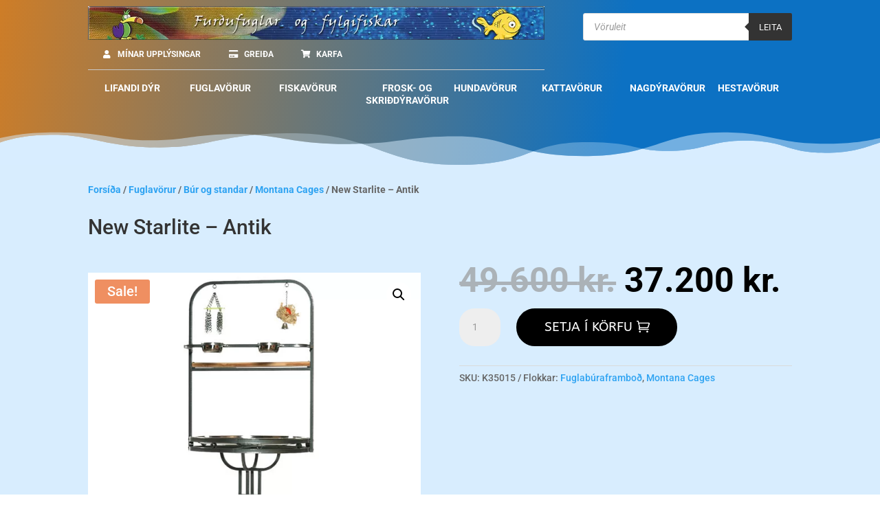

--- FILE ---
content_type: text/html; charset=UTF-8
request_url: https://pet.is/product/new-starlite-antik/
body_size: 28954
content:
<!DOCTYPE html><html lang="is"><head><meta charset="UTF-8" /><meta http-equiv="X-UA-Compatible" content="IE=edge"><link rel="pingback" href="https://pet.is/xmlrpc.php" /> <script defer src="[data-uri]"></script> <title>New Starlite &#8211; Antik | Furðufuglar og fylgifiskar - Gæludýraverslun</title><meta name='robots' content='max-image-preview:large' /><link rel="alternate" type="application/rss+xml" title="Furðufuglar og fylgifiskar - Gæludýraverslun &raquo; Straumur" href="https://pet.is/feed/" /><link rel="alternate" title="oEmbed (JSON)" type="application/json+oembed" href="https://pet.is/wp-json/oembed/1.0/embed?url=https%3A%2F%2Fpet.is%2Fproduct%2Fnew-starlite-antik%2F" /><link rel="alternate" title="oEmbed (XML)" type="text/xml+oembed" href="https://pet.is/wp-json/oembed/1.0/embed?url=https%3A%2F%2Fpet.is%2Fproduct%2Fnew-starlite-antik%2F&#038;format=xml" /><meta content="Divi v.4.27.4" name="generator"/><link data-optimized="2" rel="stylesheet" href="https://pet.is/wp-content/litespeed/css/61e330445285b330e480543f483f7747.css?ver=75462" /><link rel='preload' id='divi-dynamic-css' href='https://pet.is/wp-content/cache/autoptimize/css/autoptimize_single_3f074455e39807efa74f7abffd2990da.css?ver=1761603014' as='style' media='all' onload="this.onload=null;this.rel='stylesheet'" /> <script type="text/javascript" src="https://pet.is/wp-includes/js/jquery/jquery.min.js?ver=3.7.1" id="jquery-core-js"></script> <script data-optimized="1" defer type="text/javascript" src="https://pet.is/wp-content/litespeed/js/c7bb230fb215603a44c52c96e99a326a.js?ver=909c1" id="jquery-migrate-js"></script> <script data-optimized="1" defer type="text/javascript" src="https://pet.is/wp-content/litespeed/js/4cc46edec5963112315e0c648e237d8b.js?ver=b34a6" id="wc-jquery-blockui-js" data-wp-strategy="defer"></script> <script defer id="wc-add-to-cart-js-extra" src="[data-uri]"></script> <script data-optimized="1" type="text/javascript" src="https://pet.is/wp-content/litespeed/js/93c9ef9abd18546c7392410757203d05.js?ver=34377" id="wc-add-to-cart-js" defer="defer" data-wp-strategy="defer"></script> <script data-optimized="1" type="text/javascript" src="https://pet.is/wp-content/litespeed/js/b9403fdcf3983918c749372a034ff351.js?ver=9519a" id="wc-zoom-js" defer="defer" data-wp-strategy="defer"></script> <script data-optimized="1" type="text/javascript" src="https://pet.is/wp-content/litespeed/js/5d528cfeeacb05b80906b6a4155b60c4.js?ver=7df1a" id="wc-flexslider-js" defer="defer" data-wp-strategy="defer"></script> <script data-optimized="1" type="text/javascript" src="https://pet.is/wp-content/litespeed/js/304a7f8f47cf99c633ddeb44c3b382b8.js?ver=bd8ba" id="wc-photoswipe-js" defer="defer" data-wp-strategy="defer"></script> <script data-optimized="1" type="text/javascript" src="https://pet.is/wp-content/litespeed/js/4e7b47c35d2f4552cb5dfae874bd9758.js?ver=a8b12" id="wc-photoswipe-ui-default-js" defer="defer" data-wp-strategy="defer"></script> <script defer id="wc-single-product-js-extra" src="[data-uri]"></script> <script data-optimized="1" type="text/javascript" src="https://pet.is/wp-content/litespeed/js/f06fd9a0a6630b5ff3b41a344cb2592d.js?ver=da949" id="wc-single-product-js" defer="defer" data-wp-strategy="defer"></script> <script data-optimized="1" type="text/javascript" src="https://pet.is/wp-content/litespeed/js/2405e5319d6f95a22b93bcaf5992bd44.js?ver=38bcb" id="wc-js-cookie-js" defer="defer" data-wp-strategy="defer"></script> <script defer id="woocommerce-js-extra" src="[data-uri]"></script> <script data-optimized="1" type="text/javascript" src="https://pet.is/wp-content/litespeed/js/432109ca9b59d592691fff7d68d793b8.js?ver=ebe7c" id="woocommerce-js" defer="defer" data-wp-strategy="defer"></script> <link rel="https://api.w.org/" href="https://pet.is/wp-json/" /><link rel="alternate" title="JSON" type="application/json" href="https://pet.is/wp-json/wp/v2/product/899" /><link rel="EditURI" type="application/rsd+xml" title="RSD" href="https://pet.is/xmlrpc.php?rsd" /><meta name="generator" content="WordPress 6.9" /><meta name="generator" content="WooCommerce 10.4.3" /><link rel="canonical" href="https://pet.is/product/new-starlite-antik/" /><link rel='shortlink' href='https://pet.is/?p=899' /><meta name="generator" content="performance-lab 4.0.1; plugins: "><meta name="viewport" content="width=device-width, initial-scale=1.0, maximum-scale=1.0, user-scalable=0" /> <noscript><style>.woocommerce-product-gallery{opacity:1 !important}</style></noscript><link rel="icon" href="https://pet.is/wp-content/uploads/2021/12/cropped-fugl-32x32.png" sizes="32x32" /><link rel="icon" href="https://pet.is/wp-content/uploads/2021/12/cropped-fugl-192x192.png" sizes="192x192" /><link rel="apple-touch-icon" href="https://pet.is/wp-content/uploads/2021/12/cropped-fugl-180x180.png" /><meta name="msapplication-TileImage" content="https://pet.is/wp-content/uploads/2021/12/cropped-fugl-270x270.png" /><link rel="preload" as="style" id="et-core-unified-cpt-tb-35582-tb-35641-tb-40140-deferred-899-cached-inline-styles" href="https://pet.is/wp-content/et-cache/899/et-core-unified-cpt-tb-35582-tb-35641-tb-40140-deferred-899.min.css?ver=1761603016" onload="this.onload=null;this.rel='stylesheet';" /></head><body class="wp-singular product-template-default single single-product postid-899 wp-theme-Divi theme-Divi et-tb-has-template et-tb-has-header et-tb-has-body et-tb-has-footer woocommerce woocommerce-page woocommerce-no-js woo-variation-swatches wvs-behavior-blur wvs-theme-divi wvs-show-label wvs-tooltip et_pb_button_helper_class et_cover_background et_pb_gutter osx et_pb_gutters3 et_smooth_scroll et_divi_theme et-db"><div id="page-container"><div id="et-boc" class="et-boc"><header class="et-l et-l--header"><div class="et_builder_inner_content et_pb_gutters3 product"><div class="et_pb_section et_pb_section_1_tb_header et_section_regular section_has_divider et_pb_bottom_divider" ><div class="et_pb_row et_pb_row_0_tb_header"><div class="et_pb_column et_pb_column_2_3 et_pb_column_0_tb_header  et_pb_css_mix_blend_mode_passthrough"><div class="et_pb_module et_pb_image et_pb_image_0_tb_header"> <a href="https://pet.is/"><span class="et_pb_image_wrap "><img fetchpriority="high" decoding="async" width="950" height="70" src="https://pet.is/wp-content/uploads/2022/10/Furdufuglar_og_fylgifiskar-70.webp" alt="Gæludýr" title="Furdufuglar_og_fylgifiskar-70" srcset="https://pet.is/wp-content/uploads/2022/10/Furdufuglar_og_fylgifiskar-70.webp 950w, https://pet.is/wp-content/uploads/2022/10/Furdufuglar_og_fylgifiskar-70-480x35.webp 480w" sizes="(min-width: 0px) and (max-width: 480px) 480px, (min-width: 481px) 950px, 100vw" class="wp-image-40583" /></span></a></div><div class="et_pb_module et_pb_code et_pb_code_0_tb_header"><div class="et_pb_code_inner"> <button class="ubermenu-responsive-toggle ubermenu-responsive-toggle-main ubermenu-skin-minimal ubermenu-loc- ubermenu-responsive-toggle-content-align-left ubermenu-responsive-toggle-align-full " tabindex="0" data-ubermenu-target="ubermenu-main-1094"><i class="fas fa-bars" ></i>Mínar upplýsingar</button><nav id="ubermenu-main-1094" class="ubermenu ubermenu-nojs ubermenu-main ubermenu-menu-1094 ubermenu-responsive ubermenu-responsive-default ubermenu-responsive-collapse ubermenu-horizontal ubermenu-transition-none ubermenu-trigger-hover_intent ubermenu-skin-minimal  ubermenu-bar-align-full ubermenu-items-align-auto ubermenu-bound ubermenu-disable-submenu-scroll ubermenu-sub-indicators ubermenu-retractors-responsive ubermenu-submenu-indicator-closes"><ul id="ubermenu-nav-main-1094" class="ubermenu-nav" data-title="User-Verslun"><li class="ubermenu-item ubermenu-item-type-post_type ubermenu-item-object-page ubermenu-item-35138 ubermenu-item-level-0 ubermenu-column ubermenu-column-auto" ><a class="ubermenu-target ubermenu-target-with-icon ubermenu-item-layout-default ubermenu-item-layout-icon_left" href="https://pet.is/my-account/" tabindex="0"><i class="ubermenu-icon fas fa-user" ></i><span class="ubermenu-target-title ubermenu-target-text">Mínar upplýsingar</span></a></li><li class="ubermenu-item ubermenu-item-type-post_type ubermenu-item-object-page ubermenu-item-35139 ubermenu-item-level-0 ubermenu-column ubermenu-column-auto" ><a class="ubermenu-target ubermenu-target-with-icon ubermenu-item-layout-default ubermenu-item-layout-icon_left" href="https://pet.is/checkout/" tabindex="0"><i class="ubermenu-icon fas fa-credit-card" ></i><span class="ubermenu-target-title ubermenu-target-text">Greiða</span></a></li><li class="ubermenu-item ubermenu-item-type-post_type ubermenu-item-object-page ubermenu-item-35140 ubermenu-item-level-0 ubermenu-column ubermenu-column-auto" ><a class="ubermenu-target ubermenu-target-with-icon ubermenu-item-layout-default ubermenu-item-layout-icon_left" href="https://pet.is/cart/" tabindex="0"><i class="ubermenu-icon fas fa-shopping-cart" ></i><span class="ubermenu-target-title ubermenu-target-text">Karfa</span></a></li></ul></nav></div></div><div class="et_pb_module et_pb_divider et_pb_divider_0_tb_header et_pb_divider_position_ et_pb_space" data-et-multi-view="{&quot;schema&quot;:{&quot;classes&quot;:{&quot;desktop&quot;:{&quot;add&quot;:[&quot;et_pb_divider&quot;],&quot;remove&quot;:[&quot;et_pb_divider_hidden&quot;]},&quot;tablet&quot;:{&quot;remove&quot;:[&quot;et_pb_divider&quot;],&quot;add&quot;:[&quot;et_pb_divider_hidden&quot;]},&quot;phone&quot;:{&quot;add&quot;:[&quot;et_pb_divider&quot;],&quot;remove&quot;:[&quot;et_pb_divider_hidden&quot;]}}},&quot;slug&quot;:&quot;et_pb_divider&quot;}"><div class="et_pb_divider_internal"></div></div></div><div class="et_pb_column et_pb_column_1_3 et_pb_column_1_tb_header  et_pb_css_mix_blend_mode_passthrough et-last-child"><div class="et_pb_module et_pb_code et_pb_code_1_tb_header"><div class="et_pb_code_inner"><div  class="dgwt-wcas-search-wrapp dgwt-wcas-is-detail-box dgwt-wcas-has-submit woocommerce dgwt-wcas-style-solaris js-dgwt-wcas-layout-classic dgwt-wcas-layout-classic js-dgwt-wcas-mobile-overlay-enabled"><form class="dgwt-wcas-search-form" role="search" action="https://pet.is/" method="get"><div class="dgwt-wcas-sf-wrapp"> <label class="screen-reader-text"
for="dgwt-wcas-search-input-1"> Products search </label> <input
id="dgwt-wcas-search-input-1"
type="search"
class="dgwt-wcas-search-input"
name="s"
value=""
placeholder="Vöruleit"
autocomplete="off"
/><div class="dgwt-wcas-preloader"></div><div class="dgwt-wcas-voice-search"></div> <button type="submit"
aria-label="Leita"
class="dgwt-wcas-search-submit">Leita</button> <input type="hidden" name="post_type" value="product"/> <input type="hidden" name="dgwt_wcas" value="1"/></div></form></div></div></div></div></div><div class="et_pb_row et_pb_row_1_tb_header"><div class="et_pb_column et_pb_column_4_4 et_pb_column_2_tb_header  et_pb_css_mix_blend_mode_passthrough et-last-child"><div class="et_pb_module et_pb_code et_pb_code_2_tb_header"><div class="et_pb_code_inner"> <button class="ubermenu-responsive-toggle ubermenu-responsive-toggle-uber-topmenu ubermenu-skin-minimal ubermenu-loc- ubermenu-responsive-toggle-content-align-left ubermenu-responsive-toggle-align-full " tabindex="0" data-ubermenu-target="ubermenu-uber-topmenu-1098"><i class="fas fa-bars" ></i>VÖRUFLOKKAR</button><nav id="ubermenu-uber-topmenu-1098" class="ubermenu ubermenu-nojs ubermenu-uber-topmenu ubermenu-menu-1098 ubermenu-responsive ubermenu-responsive-single-column ubermenu-responsive-default ubermenu-responsive-collapse ubermenu-horizontal ubermenu-transition-none ubermenu-trigger-hover_intent ubermenu-skin-minimal  ubermenu-bar-align-full ubermenu-items-align-flex ubermenu-bound ubermenu-disable-submenu-scroll ubermenu-sub-indicators ubermenu-sub-indicators-align-text ubermenu-retractors-responsive ubermenu-submenu-indicator-closes"><ul id="ubermenu-nav-uber-topmenu-1098" class="ubermenu-nav" data-title="Vöruflokkar"><li class="ubermenu-item ubermenu-item-type-taxonomy ubermenu-item-object-product_cat ubermenu-item-has-children ubermenu-item-35176 ubermenu-item-level-0 ubermenu-column ubermenu-column-1-8 ubermenu-item-mini ubermenu-has-submenu-drop ubermenu-has-submenu-flyout" ><a class="ubermenu-target ubermenu-item-layout-default ubermenu-item-layout-text_only ubermenu-noindicator" href="https://pet.is/verslun/lifandi-dyr/" tabindex="0"><span class="ubermenu-target-title ubermenu-target-text">Lifandi dýr</span></a><ul  class="ubermenu-submenu ubermenu-submenu-id-35176 ubermenu-submenu-type-flyout ubermenu-submenu-drop ubermenu-submenu-align-left_edge_item"  ><li class=" ubermenu-autocolumn menu-item-35176-col-0 ubermenu-item-level-1 ubermenu-has-submenu-drop ubermenu-has-submenu-flyout ubermenu-item-type-column ubermenu-column-id-35176-col-0"><ul  class="ubermenu-submenu ubermenu-submenu-id-35176-col-0 ubermenu-submenu-type-stack"  ><li class=" ubermenu-autocolumn menu-item-35187-col-0 ubermenu-item-level-3 ubermenu-column ubermenu-column-1-2 ubermenu-has-submenu-stack ubermenu-item-type-column ubermenu-column-id-35187-col-0"><ul  class="ubermenu-submenu ubermenu-submenu-id-35187-col-0 ubermenu-submenu-type-stack"  ><li id="menu-item-35187-term-547" class="ubermenu-item ubermenu-item-type-custom ubermenu-item-object-ubermenu-custom ubermenu-dynamic-term ubermenu-item-35187 ubermenu-item-35187-term-547 ubermenu-item-auto ubermenu-item-normal ubermenu-item-level-3 ubermenu-column ubermenu-column-auto" ><a class="ubermenu-target ubermenu-item-layout-default ubermenu-item-layout-text_only" href="https://pet.is/verslun/lifandi-dyr/amphibians-froskdyr/"><span class="ubermenu-target-title ubermenu-target-text">Amphibians (froskdýr)</span></a></li><li id="menu-item-35187-term-566" class="ubermenu-item ubermenu-item-type-custom ubermenu-item-object-ubermenu-custom ubermenu-dynamic-term ubermenu-item-35187 ubermenu-item-35187-term-566 ubermenu-item-auto ubermenu-item-normal ubermenu-item-level-3 ubermenu-column ubermenu-column-auto" ><a class="ubermenu-target ubermenu-item-layout-default ubermenu-item-layout-text_only" href="https://pet.is/verslun/lifandi-dyr/freshwater-ferskvatnslifverur/"><span class="ubermenu-target-title ubermenu-target-text">Freshwater (ferskvatnslífverur)</span></a></li><li id="menu-item-35187-term-785" class="ubermenu-item ubermenu-item-type-custom ubermenu-item-object-ubermenu-custom ubermenu-dynamic-term ubermenu-item-35187 ubermenu-item-35187-term-785 ubermenu-item-auto ubermenu-item-normal ubermenu-item-level-3 ubermenu-column ubermenu-column-auto" ><a class="ubermenu-target ubermenu-item-layout-default ubermenu-item-layout-text_only" href="https://pet.is/verslun/lifandi-dyr/insects-skordyr/"><span class="ubermenu-target-title ubermenu-target-text">Insects (skordýr)</span></a></li><li id="menu-item-35187-term-527" class="ubermenu-item ubermenu-item-type-custom ubermenu-item-object-ubermenu-custom ubermenu-dynamic-term ubermenu-item-35187 ubermenu-item-35187-term-527 ubermenu-item-auto ubermenu-item-normal ubermenu-item-level-3 ubermenu-column ubermenu-column-auto" ><a class="ubermenu-target ubermenu-item-layout-default ubermenu-item-layout-text_only" href="https://pet.is/verslun/lifandi-dyr/live-food-lifandi-fodur/"><span class="ubermenu-target-title ubermenu-target-text">Live Food (lifandi fóður)</span></a></li><li id="menu-item-35187-term-797" class="ubermenu-item ubermenu-item-type-custom ubermenu-item-object-ubermenu-custom ubermenu-dynamic-term ubermenu-item-35187 ubermenu-item-35187-term-797 ubermenu-item-auto ubermenu-item-normal ubermenu-item-level-3 ubermenu-column ubermenu-column-auto" ><a class="ubermenu-target ubermenu-item-layout-default ubermenu-item-layout-text_only" href="https://pet.is/verslun/lifandi-dyr/marine-sjavarlifverur/"><span class="ubermenu-target-title ubermenu-target-text">Marine (sjávarlífverur)</span></a></li></ul></li><li class=" ubermenu-autocolumn menu-item-35187-col-1 ubermenu-item-level-3 ubermenu-column ubermenu-column-1-2 ubermenu-has-submenu-stack ubermenu-item-type-column ubermenu-column-id-35187-col-1"><ul  class="ubermenu-submenu ubermenu-submenu-id-35187-col-1 ubermenu-submenu-type-stack"  ><li id="menu-item-35187-term-522" class="ubermenu-item ubermenu-item-type-custom ubermenu-item-object-ubermenu-custom ubermenu-dynamic-term ubermenu-item-35187 ubermenu-item-35187-term-522 ubermenu-item-auto ubermenu-item-normal ubermenu-item-level-3 ubermenu-column ubermenu-column-auto" ><a class="ubermenu-target ubermenu-item-layout-default ubermenu-item-layout-text_only" href="https://pet.is/verslun/lifandi-dyr/misc-birds-adrir-fuglar/"><span class="ubermenu-target-title ubermenu-target-text">Misc. Birds (aðrir fuglar)</span></a></li><li id="menu-item-35187-term-509" class="ubermenu-item ubermenu-item-type-custom ubermenu-item-object-ubermenu-custom ubermenu-dynamic-term ubermenu-item-35187 ubermenu-item-35187-term-509 ubermenu-item-auto ubermenu-item-normal ubermenu-item-level-3 ubermenu-column ubermenu-column-auto" ><a class="ubermenu-target ubermenu-item-layout-default ubermenu-item-layout-text_only" href="https://pet.is/verslun/lifandi-dyr/parrots-pafagaukar/"><span class="ubermenu-target-title ubermenu-target-text">Parrots (páfagaukar)</span></a></li><li id="menu-item-35187-term-769" class="ubermenu-item ubermenu-item-type-custom ubermenu-item-object-ubermenu-custom ubermenu-dynamic-term ubermenu-item-35187 ubermenu-item-35187-term-769 ubermenu-item-auto ubermenu-item-normal ubermenu-item-level-3 ubermenu-column ubermenu-column-auto" ><a class="ubermenu-target ubermenu-item-layout-default ubermenu-item-layout-text_only" href="https://pet.is/verslun/lifandi-dyr/plants-grodur/"><span class="ubermenu-target-title ubermenu-target-text">Plants (gróður)</span></a></li><li id="menu-item-35187-term-796" class="ubermenu-item ubermenu-item-type-custom ubermenu-item-object-ubermenu-custom ubermenu-dynamic-term ubermenu-item-35187 ubermenu-item-35187-term-796 ubermenu-item-auto ubermenu-item-normal ubermenu-item-level-3 ubermenu-column ubermenu-column-auto" ><a class="ubermenu-target ubermenu-item-layout-default ubermenu-item-layout-text_only" href="https://pet.is/verslun/lifandi-dyr/rodents-nagdyr/"><span class="ubermenu-target-title ubermenu-target-text">Rodents (nagdýr)</span></a></li></ul></li></ul></li><li class=" ubermenu-autocolumn menu-item-35176-col-1 ubermenu-item-level-1 ubermenu-item-type-column ubermenu-column-id-35176-col-1"></li></ul></li><li class="ubermenu-item ubermenu-item-type-taxonomy ubermenu-item-object-product_cat ubermenu-current-product-ancestor ubermenu-item-has-children ubermenu-item-35177 ubermenu-item-level-0 ubermenu-column ubermenu-column-1-8 ubermenu-has-submenu-drop ubermenu-has-submenu-flyout" ><a class="ubermenu-target ubermenu-item-layout-default ubermenu-item-layout-text_only ubermenu-noindicator" href="https://pet.is/verslun/fuglavorur/" tabindex="0"><span class="ubermenu-target-title ubermenu-target-text">Fuglavörur</span></a><ul  class="ubermenu-submenu ubermenu-submenu-id-35177 ubermenu-submenu-type-flyout ubermenu-submenu-drop ubermenu-submenu-align-left_edge_item"  ><li class=" ubermenu-autocolumn menu-item-35177-col-0 ubermenu-item-level-1 ubermenu-has-submenu-drop ubermenu-has-submenu-flyout ubermenu-item-type-column ubermenu-column-id-35177-col-0"><ul  class="ubermenu-submenu ubermenu-submenu-id-35177-col-0 ubermenu-submenu-type-stack"  ><li class=" ubermenu-autocolumn menu-item-35277-col-0 ubermenu-item-level-3 ubermenu-column ubermenu-column-1-3 ubermenu-has-submenu-stack ubermenu-item-type-column ubermenu-column-id-35277-col-0"><ul  class="ubermenu-submenu ubermenu-submenu-id-35277-col-0 ubermenu-submenu-type-stack"  ><li id="menu-item-35277-term-95" class="ubermenu-item ubermenu-item-type-custom ubermenu-item-object-ubermenu-custom ubermenu-dynamic-term ubermenu-item-35277 ubermenu-item-35277-term-95 ubermenu-item-auto ubermenu-item-normal ubermenu-item-level-3 ubermenu-column ubermenu-column-auto" ><a class="ubermenu-target ubermenu-item-layout-default ubermenu-item-layout-text_only" href="https://pet.is/verslun/fuglavorur/annad-fuglavorur/"><span class="ubermenu-target-title ubermenu-target-text">Annað</span></a></li><li id="menu-item-35277-term-123" class="ubermenu-item ubermenu-item-type-custom ubermenu-item-object-ubermenu-custom ubermenu-dynamic-term ubermenu-item-35277 ubermenu-item-35277-term-123 ubermenu-item-auto ubermenu-item-normal ubermenu-item-level-3 ubermenu-column ubermenu-column-auto" ><a class="ubermenu-target ubermenu-item-layout-default ubermenu-item-layout-text_only" href="https://pet.is/verslun/fuglavorur/baekur-fuglavorur/"><span class="ubermenu-target-title ubermenu-target-text">Bækur</span></a></li><li id="menu-item-35277-term-127" class="ubermenu-item ubermenu-item-type-custom ubermenu-item-object-ubermenu-custom ubermenu-dynamic-term ubermenu-item-35277 ubermenu-item-35277-term-127 ubermenu-item-auto ubermenu-item-normal ubermenu-item-level-3 ubermenu-column ubermenu-column-auto" ><a class="ubermenu-target ubermenu-item-layout-default ubermenu-item-layout-text_only" href="https://pet.is/verslun/fuglavorur/baeli-og-kapur/"><span class="ubermenu-target-title ubermenu-target-text">Bæli og kápur</span></a></li><li id="menu-item-35277-term-107" class="ubermenu-item ubermenu-item-type-custom ubermenu-item-object-ubermenu-custom ubermenu-dynamic-term ubermenu-item-35277 ubermenu-item-35277-term-107 ubermenu-item-auto ubermenu-item-normal ubermenu-item-level-3 ubermenu-column ubermenu-column-auto" ><a class="ubermenu-target ubermenu-item-layout-default ubermenu-item-layout-text_only" href="https://pet.is/verslun/fuglavorur/bur-og-standar/"><span class="ubermenu-target-title ubermenu-target-text">Búr og standar</span></a></li><li id="menu-item-35277-term-128" class="ubermenu-item ubermenu-item-type-custom ubermenu-item-object-ubermenu-custom ubermenu-dynamic-term ubermenu-item-35277 ubermenu-item-35277-term-128 ubermenu-item-auto ubermenu-item-normal ubermenu-item-level-3 ubermenu-column ubermenu-column-auto" ><a class="ubermenu-target ubermenu-item-layout-default ubermenu-item-layout-text_only" href="https://pet.is/verslun/fuglavorur/ferdabur/"><span class="ubermenu-target-title ubermenu-target-text">Ferðabúr</span></a></li></ul></li><li class=" ubermenu-autocolumn menu-item-35277-col-1 ubermenu-item-level-3 ubermenu-column ubermenu-column-1-3 ubermenu-has-submenu-stack ubermenu-item-type-column ubermenu-column-id-35277-col-1"><ul  class="ubermenu-submenu ubermenu-submenu-id-35277-col-1 ubermenu-submenu-type-stack"  ><li id="menu-item-35277-term-98" class="ubermenu-item ubermenu-item-type-custom ubermenu-item-object-ubermenu-custom ubermenu-dynamic-term ubermenu-item-35277 ubermenu-item-35277-term-98 ubermenu-item-auto ubermenu-item-normal ubermenu-item-level-3 ubermenu-column ubermenu-column-auto" ><a class="ubermenu-target ubermenu-item-layout-default ubermenu-item-layout-text_only" href="https://pet.is/verslun/fuglavorur/fodur-og-vatnsilat/"><span class="ubermenu-target-title ubermenu-target-text">Fóður- og vatnsílát</span></a></li><li id="menu-item-35277-term-133" class="ubermenu-item ubermenu-item-type-custom ubermenu-item-object-ubermenu-custom ubermenu-dynamic-term ubermenu-item-35277 ubermenu-item-35277-term-133 ubermenu-item-auto ubermenu-item-normal ubermenu-item-level-3 ubermenu-column ubermenu-column-auto" ><a class="ubermenu-target ubermenu-item-layout-default ubermenu-item-layout-text_only" href="https://pet.is/verslun/fuglavorur/fuglafodur/"><span class="ubermenu-target-title ubermenu-target-text">Fuglafóður</span></a></li><li id="menu-item-35277-term-126" class="ubermenu-item ubermenu-item-type-custom ubermenu-item-object-ubermenu-custom ubermenu-dynamic-term ubermenu-item-35277 ubermenu-item-35277-term-126 ubermenu-item-auto ubermenu-item-normal ubermenu-item-level-3 ubermenu-column ubermenu-column-auto" ><a class="ubermenu-target ubermenu-item-layout-default ubermenu-item-layout-text_only" href="https://pet.is/verslun/fuglavorur/gjafavara/"><span class="ubermenu-target-title ubermenu-target-text">Gjafavara</span></a></li><li id="menu-item-35277-term-131" class="ubermenu-item ubermenu-item-type-custom ubermenu-item-object-ubermenu-custom ubermenu-dynamic-term ubermenu-item-35277 ubermenu-item-35277-term-131 ubermenu-item-auto ubermenu-item-normal ubermenu-item-level-3 ubermenu-column ubermenu-column-auto" ><a class="ubermenu-target ubermenu-item-layout-default ubermenu-item-layout-text_only" href="https://pet.is/verslun/fuglavorur/javatre/"><span class="ubermenu-target-title ubermenu-target-text">Javatré</span></a></li><li id="menu-item-35277-term-99" class="ubermenu-item ubermenu-item-type-custom ubermenu-item-object-ubermenu-custom ubermenu-dynamic-term ubermenu-item-35277 ubermenu-item-35277-term-99 ubermenu-item-auto ubermenu-item-normal ubermenu-item-level-3 ubermenu-column ubermenu-column-auto" ><a class="ubermenu-target ubermenu-item-layout-default ubermenu-item-layout-text_only" href="https://pet.is/verslun/fuglavorur/leikfong-fuglavorur/"><span class="ubermenu-target-title ubermenu-target-text">Leikföng</span></a></li></ul></li><li class=" ubermenu-autocolumn menu-item-35277-col-2 ubermenu-item-level-3 ubermenu-column ubermenu-column-1-3 ubermenu-has-submenu-stack ubermenu-item-type-column ubermenu-column-id-35277-col-2"><ul  class="ubermenu-submenu ubermenu-submenu-id-35277-col-2 ubermenu-submenu-type-stack"  ><li id="menu-item-35277-term-124" class="ubermenu-item ubermenu-item-type-custom ubermenu-item-object-ubermenu-custom ubermenu-dynamic-term ubermenu-item-35277 ubermenu-item-35277-term-124 ubermenu-item-auto ubermenu-item-normal ubermenu-item-level-3 ubermenu-column ubermenu-column-auto" ><a class="ubermenu-target ubermenu-item-layout-default ubermenu-item-layout-text_only" href="https://pet.is/verslun/fuglavorur/leikgrindur-fuglavorur/"><span class="ubermenu-target-title ubermenu-target-text">Leikgrindur</span></a></li><li id="menu-item-35277-term-97" class="ubermenu-item ubermenu-item-type-custom ubermenu-item-object-ubermenu-custom ubermenu-dynamic-term ubermenu-item-35277 ubermenu-item-35277-term-97 ubermenu-item-auto ubermenu-item-normal ubermenu-item-level-3 ubermenu-column ubermenu-column-auto" ><a class="ubermenu-target ubermenu-item-layout-default ubermenu-item-layout-text_only" href="https://pet.is/verslun/fuglavorur/nammi-og-fjorefni/"><span class="ubermenu-target-title ubermenu-target-text">Nammi og fjörefni</span></a></li><li id="menu-item-35277-term-129" class="ubermenu-item ubermenu-item-type-custom ubermenu-item-object-ubermenu-custom ubermenu-dynamic-term ubermenu-item-35277 ubermenu-item-35277-term-129 ubermenu-item-auto ubermenu-item-normal ubermenu-item-level-3 ubermenu-column ubermenu-column-auto" ><a class="ubermenu-target ubermenu-item-layout-default ubermenu-item-layout-text_only" href="https://pet.is/verslun/fuglavorur/perur/"><span class="ubermenu-target-title ubermenu-target-text">Perur</span></a></li><li id="menu-item-35277-term-132" class="ubermenu-item ubermenu-item-type-custom ubermenu-item-object-ubermenu-custom ubermenu-dynamic-term ubermenu-item-35277 ubermenu-item-35277-term-132 ubermenu-item-auto ubermenu-item-normal ubermenu-item-level-3 ubermenu-column ubermenu-column-auto" ><a class="ubermenu-target ubermenu-item-layout-default ubermenu-item-layout-text_only" href="https://pet.is/verslun/fuglavorur/raektunarvorur/"><span class="ubermenu-target-title ubermenu-target-text">Ræktunarvörur</span></a></li><li id="menu-item-35277-term-125" class="ubermenu-item ubermenu-item-type-custom ubermenu-item-object-ubermenu-custom ubermenu-dynamic-term ubermenu-item-35277 ubermenu-item-35277-term-125 ubermenu-item-auto ubermenu-item-normal ubermenu-item-level-3 ubermenu-column ubermenu-column-auto" ><a class="ubermenu-target ubermenu-item-layout-default ubermenu-item-layout-text_only" href="https://pet.is/verslun/fuglavorur/udar-og-hreinsiefni/"><span class="ubermenu-target-title ubermenu-target-text">Úðar og hreinsiefni</span></a></li></ul></li></ul></li><li class=" ubermenu-autocolumn menu-item-35177-col-1 ubermenu-item-level-1 ubermenu-item-type-column ubermenu-column-id-35177-col-1"></li></ul></li><li class="ubermenu-item ubermenu-item-type-taxonomy ubermenu-item-object-product_cat ubermenu-item-has-children ubermenu-item-35178 ubermenu-item-level-0 ubermenu-column ubermenu-column-1-8 ubermenu-has-submenu-drop ubermenu-has-submenu-mega" ><a class="ubermenu-target ubermenu-item-layout-default ubermenu-item-layout-text_only ubermenu-noindicator" href="https://pet.is/verslun/fiskavorur/" tabindex="0"><span class="ubermenu-target-title ubermenu-target-text">Fiskavörur</span></a><ul  class="ubermenu-submenu ubermenu-submenu-id-35178 ubermenu-submenu-type-mega ubermenu-submenu-drop ubermenu-submenu-align-full_width"  ><li class=" ubermenu-autocolumn menu-item-35278-col-0 ubermenu-item-level-2 ubermenu-column ubermenu-column-1-3 ubermenu-has-submenu-stack ubermenu-item-type-column ubermenu-column-id-35278-col-0"><ul  class="ubermenu-submenu ubermenu-submenu-id-35278-col-0 ubermenu-submenu-type-stack"  ><li id="menu-item-35278-term-398" class="ubermenu-item ubermenu-item-type-custom ubermenu-item-object-ubermenu-custom ubermenu-dynamic-term ubermenu-item-35278 ubermenu-item-35278-term-398 ubermenu-item-auto ubermenu-item-normal ubermenu-item-level-2 ubermenu-column ubermenu-column-auto" ><a class="ubermenu-target ubermenu-item-layout-default ubermenu-item-layout-text_only" href="https://pet.is/verslun/fiskavorur/afyllingarbunadur-filling-equipment/"><span class="ubermenu-target-title ubermenu-target-text">Áfyllingarbúnaður (Filling Equipment)</span></a></li><li id="menu-item-35278-term-438" class="ubermenu-item ubermenu-item-type-custom ubermenu-item-object-ubermenu-custom ubermenu-dynamic-term ubermenu-item-35278 ubermenu-item-35278-term-438 ubermenu-item-auto ubermenu-item-normal ubermenu-item-level-2 ubermenu-column ubermenu-column-auto" ><a class="ubermenu-target ubermenu-item-layout-default ubermenu-item-layout-text_only" href="https://pet.is/verslun/fiskavorur/artemiubunadur-brine-shrimp-cultivation/"><span class="ubermenu-target-title ubermenu-target-text">Artemíubúnaður (Brine-shrimp Cultivation)</span></a></li><li id="menu-item-35278-term-262" class="ubermenu-item ubermenu-item-type-custom ubermenu-item-object-ubermenu-custom ubermenu-dynamic-term ubermenu-item-35278 ubermenu-item-35278-term-262 ubermenu-item-auto ubermenu-item-normal ubermenu-item-level-2 ubermenu-column ubermenu-column-auto" ><a class="ubermenu-target ubermenu-item-layout-default ubermenu-item-layout-text_only" href="https://pet.is/verslun/fiskavorur/aukahlutir-accessories/"><span class="ubermenu-target-title ubermenu-target-text">Aukahlutir (Accessories)</span></a></li><li id="menu-item-35278-term-251" class="ubermenu-item ubermenu-item-type-custom ubermenu-item-object-ubermenu-custom ubermenu-dynamic-term ubermenu-item-35278 ubermenu-item-35278-term-251 ubermenu-item-auto ubermenu-item-normal ubermenu-item-level-2 ubermenu-column ubermenu-column-auto" ><a class="ubermenu-target ubermenu-item-layout-default ubermenu-item-layout-text_only" href="https://pet.is/verslun/fiskavorur/baekur-books/"><span class="ubermenu-target-title ubermenu-target-text">Bækur (Books)</span></a></li><li id="menu-item-35278-term-274" class="ubermenu-item ubermenu-item-type-custom ubermenu-item-object-ubermenu-custom ubermenu-dynamic-term ubermenu-item-35278 ubermenu-item-35278-term-274 ubermenu-item-auto ubermenu-item-normal ubermenu-item-level-2 ubermenu-column ubermenu-column-auto" ><a class="ubermenu-target ubermenu-item-layout-default ubermenu-item-layout-text_only" href="https://pet.is/verslun/fiskavorur/baetiefni-conditioners/"><span class="ubermenu-target-title ubermenu-target-text">Bætiefni (Conditioners)</span></a></li><li id="menu-item-35278-term-256" class="ubermenu-item ubermenu-item-type-custom ubermenu-item-object-ubermenu-custom ubermenu-dynamic-term ubermenu-item-35278 ubermenu-item-35278-term-256 ubermenu-item-auto ubermenu-item-normal ubermenu-item-level-2 ubermenu-column ubermenu-column-auto" ><a class="ubermenu-target ubermenu-item-layout-default ubermenu-item-layout-text_only" href="https://pet.is/verslun/fiskavorur/bakgrunnar-backgrounds/"><span class="ubermenu-target-title ubermenu-target-text">Bakgrunnar (Backgrounds)</span></a></li><li id="menu-item-35278-term-245" class="ubermenu-item ubermenu-item-type-custom ubermenu-item-object-ubermenu-custom ubermenu-dynamic-term ubermenu-item-35278 ubermenu-item-35278-term-245 ubermenu-item-auto ubermenu-item-normal ubermenu-item-level-2 ubermenu-column ubermenu-column-auto" ><a class="ubermenu-target ubermenu-item-layout-default ubermenu-item-layout-text_only" href="https://pet.is/verslun/fiskavorur/bursandur-gravel/"><span class="ubermenu-target-title ubermenu-target-text">Búrsandur (Gravel)</span></a></li><li id="menu-item-35278-term-390" class="ubermenu-item ubermenu-item-type-custom ubermenu-item-object-ubermenu-custom ubermenu-dynamic-term ubermenu-item-35278 ubermenu-item-35278-term-390 ubermenu-item-auto ubermenu-item-normal ubermenu-item-level-2 ubermenu-column ubermenu-column-auto" ><a class="ubermenu-target ubermenu-item-layout-default ubermenu-item-layout-text_only" href="https://pet.is/verslun/fiskavorur/burskraut-decor/"><span class="ubermenu-target-title ubermenu-target-text">Búrskraut (Decor)</span></a></li><li id="menu-item-35278-term-206" class="ubermenu-item ubermenu-item-type-custom ubermenu-item-object-ubermenu-custom ubermenu-dynamic-term ubermenu-item-35278 ubermenu-item-35278-term-206 ubermenu-item-auto ubermenu-item-normal ubermenu-item-level-2 ubermenu-column ubermenu-column-auto" ><a class="ubermenu-target ubermenu-item-layout-default ubermenu-item-layout-text_only" href="https://pet.is/verslun/fiskavorur/daelur-pumps/"><span class="ubermenu-target-title ubermenu-target-text">Dælur (Pumps)</span></a></li><li id="menu-item-35278-term-151" class="ubermenu-item ubermenu-item-type-custom ubermenu-item-object-ubermenu-custom ubermenu-dynamic-term ubermenu-item-35278 ubermenu-item-35278-term-151 ubermenu-item-auto ubermenu-item-normal ubermenu-item-level-2 ubermenu-column ubermenu-column-auto" ><a class="ubermenu-target ubermenu-item-layout-default ubermenu-item-layout-text_only" href="https://pet.is/verslun/fiskavorur/fiskabur-aquariums/"><span class="ubermenu-target-title ubermenu-target-text">Fiskabúr (Aquariums)</span></a></li><li id="menu-item-35278-term-290" class="ubermenu-item ubermenu-item-type-custom ubermenu-item-object-ubermenu-custom ubermenu-dynamic-term ubermenu-item-35278 ubermenu-item-35278-term-290 ubermenu-item-auto ubermenu-item-normal ubermenu-item-level-2 ubermenu-column ubermenu-column-auto" ><a class="ubermenu-target ubermenu-item-layout-default ubermenu-item-layout-text_only" href="https://pet.is/verslun/fiskavorur/fodur-food/"><span class="ubermenu-target-title ubermenu-target-text">Fóður (Food)</span></a></li><li id="menu-item-35278-term-366" class="ubermenu-item ubermenu-item-type-custom ubermenu-item-object-ubermenu-custom ubermenu-dynamic-term ubermenu-item-35278 ubermenu-item-35278-term-366 ubermenu-item-auto ubermenu-item-normal ubermenu-item-level-2 ubermenu-column ubermenu-column-auto" ><a class="ubermenu-target ubermenu-item-layout-default ubermenu-item-layout-text_only" href="https://pet.is/verslun/fiskavorur/fodurgjafar-feeders/"><span class="ubermenu-target-title ubermenu-target-text">Fóðurgjafar (Feeders)</span></a></li></ul></li><li class=" ubermenu-autocolumn menu-item-35278-col-1 ubermenu-item-level-2 ubermenu-column ubermenu-column-1-3 ubermenu-has-submenu-stack ubermenu-item-type-column ubermenu-column-id-35278-col-1"><ul  class="ubermenu-submenu ubermenu-submenu-id-35278-col-1 ubermenu-submenu-type-stack"  ><li id="menu-item-35278-term-456" class="ubermenu-item ubermenu-item-type-custom ubermenu-item-object-ubermenu-custom ubermenu-dynamic-term ubermenu-item-35278 ubermenu-item-35278-term-456 ubermenu-item-auto ubermenu-item-normal ubermenu-item-level-2 ubermenu-column ubermenu-column-auto" ><a class="ubermenu-target ubermenu-item-layout-default ubermenu-item-layout-text_only" href="https://pet.is/verslun/fiskavorur/gotbur-hatcheries/"><span class="ubermenu-target-title ubermenu-target-text">Gotbúr (Hatcheries)</span></a></li><li id="menu-item-35278-term-376" class="ubermenu-item ubermenu-item-type-custom ubermenu-item-object-ubermenu-custom ubermenu-dynamic-term ubermenu-item-35278 ubermenu-item-35278-term-376 ubermenu-item-auto ubermenu-item-normal ubermenu-item-level-2 ubermenu-column ubermenu-column-auto" ><a class="ubermenu-target ubermenu-item-layout-default ubermenu-item-layout-text_only" href="https://pet.is/verslun/fiskavorur/grodurvorur-plant-products/"><span class="ubermenu-target-title ubermenu-target-text">Gróðurvörur (Plant Products)</span></a></li><li id="menu-item-35278-term-455" class="ubermenu-item ubermenu-item-type-custom ubermenu-item-object-ubermenu-custom ubermenu-dynamic-term ubermenu-item-35278 ubermenu-item-35278-term-455 ubermenu-item-auto ubermenu-item-normal ubermenu-item-level-2 ubermenu-column ubermenu-column-auto" ><a class="ubermenu-target ubermenu-item-layout-default ubermenu-item-layout-text_only" href="https://pet.is/verslun/fiskavorur/hafar-nets/"><span class="ubermenu-target-title ubermenu-target-text">Háfar (Nets)</span></a></li><li id="menu-item-35278-term-446" class="ubermenu-item ubermenu-item-type-custom ubermenu-item-object-ubermenu-custom ubermenu-dynamic-term ubermenu-item-35278 ubermenu-item-35278-term-446 ubermenu-item-auto ubermenu-item-normal ubermenu-item-level-2 ubermenu-column ubermenu-column-auto" ><a class="ubermenu-target ubermenu-item-layout-default ubermenu-item-layout-text_only" href="https://pet.is/verslun/fiskavorur/hitabunadur-heating-equipment/"><span class="ubermenu-target-title ubermenu-target-text">Hitabúnaður (Heating Equipment)</span></a></li><li id="menu-item-35278-term-363" class="ubermenu-item ubermenu-item-type-custom ubermenu-item-object-ubermenu-custom ubermenu-dynamic-term ubermenu-item-35278 ubermenu-item-35278-term-363 ubermenu-item-auto ubermenu-item-normal ubermenu-item-level-2 ubermenu-column ubermenu-column-auto" ><a class="ubermenu-target ubermenu-item-layout-default ubermenu-item-layout-text_only" href="https://pet.is/verslun/fiskavorur/kaelibunadur-coolers/"><span class="ubermenu-target-title ubermenu-target-text">Kælibúnaður (Coolers)</span></a></li><li id="menu-item-35278-term-422" class="ubermenu-item ubermenu-item-type-custom ubermenu-item-object-ubermenu-custom ubermenu-dynamic-term ubermenu-item-35278 ubermenu-item-35278-term-422 ubermenu-item-auto ubermenu-item-normal ubermenu-item-level-2 ubermenu-column ubermenu-column-auto" ><a class="ubermenu-target ubermenu-item-layout-default ubermenu-item-layout-text_only" href="https://pet.is/verslun/fiskavorur/kalsiumhverflar-calcium-reactors/"><span class="ubermenu-target-title ubermenu-target-text">Kalsíumhverflar (Calcium Reactors)</span></a></li><li id="menu-item-35278-term-440" class="ubermenu-item ubermenu-item-type-custom ubermenu-item-object-ubermenu-custom ubermenu-dynamic-term ubermenu-item-35278 ubermenu-item-35278-term-440 ubermenu-item-auto ubermenu-item-normal ubermenu-item-level-2 ubermenu-column ubermenu-column-auto" ><a class="ubermenu-target ubermenu-item-layout-default ubermenu-item-layout-text_only" href="https://pet.is/verslun/fiskavorur/kitti-adhesives/"><span class="ubermenu-target-title ubermenu-target-text">Kítti (Adhesives)</span></a></li><li id="menu-item-35278-term-342" class="ubermenu-item ubermenu-item-type-custom ubermenu-item-object-ubermenu-custom ubermenu-dynamic-term ubermenu-item-35278 ubermenu-item-35278-term-342 ubermenu-item-auto ubermenu-item-normal ubermenu-item-level-2 ubermenu-column ubermenu-column-auto" ><a class="ubermenu-target ubermenu-item-layout-default ubermenu-item-layout-text_only" href="https://pet.is/verslun/fiskavorur/ljosabunadur-lighting/"><span class="ubermenu-target-title ubermenu-target-text">Ljósabúnaður (Lighting)</span></a></li><li id="menu-item-35278-term-441" class="ubermenu-item ubermenu-item-type-custom ubermenu-item-object-ubermenu-custom ubermenu-dynamic-term ubermenu-item-35278 ubermenu-item-35278-term-441 ubermenu-item-auto ubermenu-item-normal ubermenu-item-level-2 ubermenu-column ubermenu-column-auto" ><a class="ubermenu-target ubermenu-item-layout-default ubermenu-item-layout-text_only" href="https://pet.is/verslun/fiskavorur/loftbunadur-air-equipment/"><span class="ubermenu-target-title ubermenu-target-text">Loftbúnaður (Air Equipment)</span></a></li><li id="menu-item-35278-term-145" class="ubermenu-item ubermenu-item-type-custom ubermenu-item-object-ubermenu-custom ubermenu-dynamic-term ubermenu-item-35278 ubermenu-item-35278-term-145 ubermenu-item-auto ubermenu-item-normal ubermenu-item-level-2 ubermenu-column ubermenu-column-auto" ><a class="ubermenu-target ubermenu-item-layout-default ubermenu-item-layout-text_only" href="https://pet.is/verslun/fiskavorur/maeliprof-test-kits/"><span class="ubermenu-target-title ubermenu-target-text">Mælipróf (Test Kits)</span></a></li><li id="menu-item-35278-term-412" class="ubermenu-item ubermenu-item-type-custom ubermenu-item-object-ubermenu-custom ubermenu-dynamic-term ubermenu-item-35278 ubermenu-item-35278-term-412 ubermenu-item-auto ubermenu-item-normal ubermenu-item-level-2 ubermenu-column ubermenu-column-auto" ><a class="ubermenu-target ubermenu-item-layout-default ubermenu-item-layout-text_only" href="https://pet.is/verslun/fiskavorur/maelitaeki-stjorntaeki-measuring-equipment/"><span class="ubermenu-target-title ubermenu-target-text">Mælitæki/stjórntæki (Measuring Equipment)</span></a></li><li id="menu-item-35278-term-424" class="ubermenu-item ubermenu-item-type-custom ubermenu-item-object-ubermenu-custom ubermenu-dynamic-term ubermenu-item-35278 ubermenu-item-35278-term-424 ubermenu-item-auto ubermenu-item-normal ubermenu-item-level-2 ubermenu-column ubermenu-column-auto" ><a class="ubermenu-target ubermenu-item-layout-default ubermenu-item-layout-text_only" href="https://pet.is/verslun/fiskavorur/o3-osonbunadur-ozone-equipment/"><span class="ubermenu-target-title ubermenu-target-text">O3 ósonbúnaður (Ozone Equipment)</span></a></li></ul></li><li class=" ubermenu-autocolumn menu-item-35278-col-2 ubermenu-item-level-2 ubermenu-column ubermenu-column-1-3 ubermenu-has-submenu-stack ubermenu-item-type-column ubermenu-column-id-35278-col-2"><ul  class="ubermenu-submenu ubermenu-submenu-id-35278-col-2 ubermenu-submenu-type-stack"  ><li id="menu-item-35278-term-319" class="ubermenu-item ubermenu-item-type-custom ubermenu-item-object-ubermenu-custom ubermenu-dynamic-term ubermenu-item-35278 ubermenu-item-35278-term-319 ubermenu-item-auto ubermenu-item-normal ubermenu-item-level-2 ubermenu-column ubermenu-column-auto" ><a class="ubermenu-target ubermenu-item-layout-default ubermenu-item-layout-text_only" href="https://pet.is/verslun/fiskavorur/perur-bulbs/"><span class="ubermenu-target-title ubermenu-target-text">Perur (Bulbs)</span></a></li><li id="menu-item-35278-term-408" class="ubermenu-item ubermenu-item-type-custom ubermenu-item-object-ubermenu-custom ubermenu-dynamic-term ubermenu-item-35278 ubermenu-item-35278-term-408 ubermenu-item-auto ubermenu-item-normal ubermenu-item-level-2 ubermenu-column ubermenu-column-auto" ><a class="ubermenu-target ubermenu-item-layout-default ubermenu-item-layout-text_only" href="https://pet.is/verslun/fiskavorur/ph-co2-kerfi-co2-systems/"><span class="ubermenu-target-title ubermenu-target-text">pH/CO2 kerfi (CO2 Systems)</span></a></li><li id="menu-item-35278-term-330" class="ubermenu-item ubermenu-item-type-custom ubermenu-item-object-ubermenu-custom ubermenu-dynamic-term ubermenu-item-35278 ubermenu-item-35278-term-330 ubermenu-item-auto ubermenu-item-normal ubermenu-item-level-2 ubermenu-column ubermenu-column-auto" ><a class="ubermenu-target ubermenu-item-layout-default ubermenu-item-layout-text_only" href="https://pet.is/verslun/fiskavorur/proteinfleytur-protein-skimmers/"><span class="ubermenu-target-title ubermenu-target-text">Próteinfleytur (Protein Skimmers)</span></a></li><li id="menu-item-35278-term-406" class="ubermenu-item ubermenu-item-type-custom ubermenu-item-object-ubermenu-custom ubermenu-dynamic-term ubermenu-item-35278 ubermenu-item-35278-term-406 ubermenu-item-auto ubermenu-item-normal ubermenu-item-level-2 ubermenu-column ubermenu-column-auto" ><a class="ubermenu-target ubermenu-item-layout-default ubermenu-item-layout-text_only" href="https://pet.is/verslun/fiskavorur/ro-osmosutaeki-ro-devices/"><span class="ubermenu-target-title ubermenu-target-text">RO osmósutæki (RO Devices)</span></a></li><li id="menu-item-35278-term-429" class="ubermenu-item ubermenu-item-type-custom ubermenu-item-object-ubermenu-custom ubermenu-dynamic-term ubermenu-item-35278 ubermenu-item-35278-term-429 ubermenu-item-auto ubermenu-item-normal ubermenu-item-level-2 ubermenu-column ubermenu-column-auto" ><a class="ubermenu-target ubermenu-item-layout-default ubermenu-item-layout-text_only" href="https://pet.is/verslun/fiskavorur/seglar-magnets/"><span class="ubermenu-target-title ubermenu-target-text">Seglar (Magnets)</span></a></li><li id="menu-item-35278-term-334" class="ubermenu-item ubermenu-item-type-custom ubermenu-item-object-ubermenu-custom ubermenu-dynamic-term ubermenu-item-35278 ubermenu-item-35278-term-334 ubermenu-item-auto ubermenu-item-normal ubermenu-item-level-2 ubermenu-column ubermenu-column-auto" ><a class="ubermenu-target ubermenu-item-layout-default ubermenu-item-layout-text_only" href="https://pet.is/verslun/fiskavorur/seltumaelar-hydrometers/"><span class="ubermenu-target-title ubermenu-target-text">Seltumælar (Hydrometers)</span></a></li><li id="menu-item-35278-term-337" class="ubermenu-item ubermenu-item-type-custom ubermenu-item-object-ubermenu-custom ubermenu-dynamic-term ubermenu-item-35278 ubermenu-item-35278-term-337 ubermenu-item-auto ubermenu-item-normal ubermenu-item-level-2 ubermenu-column ubermenu-column-auto" ><a class="ubermenu-target ubermenu-item-layout-default ubermenu-item-layout-text_only" href="https://pet.is/verslun/fiskavorur/siuefni-filtration/"><span class="ubermenu-target-title ubermenu-target-text">Síuefni (Filtration)</span></a></li><li id="menu-item-35278-term-367" class="ubermenu-item ubermenu-item-type-custom ubermenu-item-object-ubermenu-custom ubermenu-dynamic-term ubermenu-item-35278 ubermenu-item-35278-term-367 ubermenu-item-auto ubermenu-item-normal ubermenu-item-level-2 ubermenu-column ubermenu-column-auto" ><a class="ubermenu-target ubermenu-item-layout-default ubermenu-item-layout-text_only" href="https://pet.is/verslun/fiskavorur/sjavarsalt-marine-salt/"><span class="ubermenu-target-title ubermenu-target-text">Sjávarsalt (Marine Salt)</span></a></li><li id="menu-item-35278-term-457" class="ubermenu-item ubermenu-item-type-custom ubermenu-item-object-ubermenu-custom ubermenu-dynamic-term ubermenu-item-35278 ubermenu-item-35278-term-457 ubermenu-item-auto ubermenu-item-normal ubermenu-item-level-2 ubermenu-column ubermenu-column-auto" ><a class="ubermenu-target ubermenu-item-layout-default ubermenu-item-layout-text_only" href="https://pet.is/verslun/fiskavorur/skofur-scrapers/"><span class="ubermenu-target-title ubermenu-target-text">Sköfur (Scrapers)</span></a></li><li id="menu-item-35278-term-401" class="ubermenu-item ubermenu-item-type-custom ubermenu-item-object-ubermenu-custom ubermenu-dynamic-term ubermenu-item-35278 ubermenu-item-35278-term-401 ubermenu-item-auto ubermenu-item-normal ubermenu-item-level-2 ubermenu-column ubermenu-column-auto" ><a class="ubermenu-target ubermenu-item-layout-default ubermenu-item-layout-text_only" href="https://pet.is/verslun/fiskavorur/sumpar-sumps/"><span class="ubermenu-target-title ubermenu-target-text">Sumpar (Sumps)</span></a></li><li id="menu-item-35278-term-434" class="ubermenu-item ubermenu-item-type-custom ubermenu-item-object-ubermenu-custom ubermenu-dynamic-term ubermenu-item-35278 ubermenu-item-35278-term-434 ubermenu-item-auto ubermenu-item-normal ubermenu-item-level-2 ubermenu-column ubermenu-column-auto" ><a class="ubermenu-target ubermenu-item-layout-default ubermenu-item-layout-text_only" href="https://pet.is/verslun/fiskavorur/uv-gerilsneydir-uv-devices/"><span class="ubermenu-target-title ubermenu-target-text">UV gerilsneyðir (UV-devices)</span></a></li><li id="menu-item-35278-term-404" class="ubermenu-item ubermenu-item-type-custom ubermenu-item-object-ubermenu-custom ubermenu-dynamic-term ubermenu-item-35278 ubermenu-item-35278-term-404 ubermenu-item-auto ubermenu-item-normal ubermenu-item-level-2 ubermenu-column ubermenu-column-auto" ><a class="ubermenu-target ubermenu-item-layout-default ubermenu-item-layout-text_only" href="https://pet.is/verslun/fiskavorur/yfirfallsbox-overflow-boxes/"><span class="ubermenu-target-title ubermenu-target-text">Yfirfallsbox (Overflow Boxes)</span></a></li></ul></li></ul></li><li class="ubermenu-item ubermenu-item-type-taxonomy ubermenu-item-object-product_cat ubermenu-item-has-children ubermenu-item-35179 ubermenu-item-level-0 ubermenu-column ubermenu-column-1-8 ubermenu-has-submenu-drop ubermenu-has-submenu-flyout" ><a class="ubermenu-target ubermenu-item-layout-default ubermenu-item-layout-text_only ubermenu-noindicator" href="https://pet.is/verslun/frosk-og-skriddyravorur/" tabindex="0"><span class="ubermenu-target-title ubermenu-target-text">Frosk- og skriðdýravörur</span></a><ul  class="ubermenu-submenu ubermenu-submenu-id-35179 ubermenu-submenu-type-flyout ubermenu-submenu-drop ubermenu-submenu-align-left_edge_item"  ><li class=" ubermenu-autocolumn menu-item-35179-col-0 ubermenu-item-level-1 ubermenu-has-submenu-drop ubermenu-has-submenu-flyout ubermenu-item-type-column ubermenu-column-id-35179-col-0"><ul  class="ubermenu-submenu ubermenu-submenu-id-35179-col-0 ubermenu-submenu-type-stack"  ><li class=" ubermenu-autocolumn menu-item-35279-col-0 ubermenu-item-level-3 ubermenu-column ubermenu-column-1-2 ubermenu-has-submenu-stack ubermenu-item-type-column ubermenu-column-id-35279-col-0"><ul  class="ubermenu-submenu ubermenu-submenu-id-35279-col-0 ubermenu-submenu-type-stack"  ><li id="menu-item-35279-term-497" class="ubermenu-item ubermenu-item-type-custom ubermenu-item-object-ubermenu-custom ubermenu-dynamic-term ubermenu-item-35279 ubermenu-item-35279-term-497 ubermenu-item-auto ubermenu-item-normal ubermenu-item-level-3 ubermenu-column ubermenu-column-auto" ><a class="ubermenu-target ubermenu-item-layout-default ubermenu-item-layout-text_only" href="https://pet.is/verslun/frosk-og-skriddyravorur/annad-frosk-og-skriddyravorur/"><span class="ubermenu-target-title ubermenu-target-text">Annað</span></a></li><li id="menu-item-35279-term-483" class="ubermenu-item ubermenu-item-type-custom ubermenu-item-object-ubermenu-custom ubermenu-dynamic-term ubermenu-item-35279 ubermenu-item-35279-term-483 ubermenu-item-auto ubermenu-item-normal ubermenu-item-level-3 ubermenu-column ubermenu-column-auto" ><a class="ubermenu-target ubermenu-item-layout-default ubermenu-item-layout-text_only" href="https://pet.is/verslun/frosk-og-skriddyravorur/baekur-frosk-og-skriddyravorur/"><span class="ubermenu-target-title ubermenu-target-text">Bækur</span></a></li><li id="menu-item-35279-term-1282" class="ubermenu-item ubermenu-item-type-custom ubermenu-item-object-ubermenu-custom ubermenu-dynamic-term ubermenu-item-35279 ubermenu-item-35279-term-1282 ubermenu-item-auto ubermenu-item-normal ubermenu-item-level-3 ubermenu-column ubermenu-column-auto" ><a class="ubermenu-target ubermenu-item-layout-default ubermenu-item-layout-text_only" href="https://pet.is/verslun/frosk-og-skriddyravorur/baetiefni/"><span class="ubermenu-target-title ubermenu-target-text">Bætiefni</span></a></li><li id="menu-item-35279-term-496" class="ubermenu-item ubermenu-item-type-custom ubermenu-item-object-ubermenu-custom ubermenu-dynamic-term ubermenu-item-35279 ubermenu-item-35279-term-496 ubermenu-item-auto ubermenu-item-normal ubermenu-item-level-3 ubermenu-column ubermenu-column-auto" ><a class="ubermenu-target ubermenu-item-layout-default ubermenu-item-layout-text_only" href="https://pet.is/verslun/frosk-og-skriddyravorur/botnlag/"><span class="ubermenu-target-title ubermenu-target-text">Botnlag</span></a></li><li id="menu-item-35279-term-498" class="ubermenu-item ubermenu-item-type-custom ubermenu-item-object-ubermenu-custom ubermenu-dynamic-term ubermenu-item-35279 ubermenu-item-35279-term-498 ubermenu-item-auto ubermenu-item-normal ubermenu-item-level-3 ubermenu-column ubermenu-column-auto" ><a class="ubermenu-target ubermenu-item-layout-default ubermenu-item-layout-text_only" href="https://pet.is/verslun/frosk-og-skriddyravorur/bur-frosk-og-skriddyravorur/"><span class="ubermenu-target-title ubermenu-target-text">Búr</span></a></li><li id="menu-item-35279-term-499" class="ubermenu-item ubermenu-item-type-custom ubermenu-item-object-ubermenu-custom ubermenu-dynamic-term ubermenu-item-35279 ubermenu-item-35279-term-499 ubermenu-item-auto ubermenu-item-normal ubermenu-item-level-3 ubermenu-column ubermenu-column-auto" ><a class="ubermenu-target ubermenu-item-layout-default ubermenu-item-layout-text_only" href="https://pet.is/verslun/frosk-og-skriddyravorur/burskraut/"><span class="ubermenu-target-title ubermenu-target-text">Búrskraut</span></a></li></ul></li><li class=" ubermenu-autocolumn menu-item-35279-col-1 ubermenu-item-level-3 ubermenu-column ubermenu-column-1-2 ubermenu-has-submenu-stack ubermenu-item-type-column ubermenu-column-id-35279-col-1"><ul  class="ubermenu-submenu ubermenu-submenu-id-35279-col-1 ubermenu-submenu-type-stack"  ><li id="menu-item-35279-term-484" class="ubermenu-item ubermenu-item-type-custom ubermenu-item-object-ubermenu-custom ubermenu-dynamic-term ubermenu-item-35279 ubermenu-item-35279-term-484 ubermenu-item-auto ubermenu-item-normal ubermenu-item-level-3 ubermenu-column ubermenu-column-auto" ><a class="ubermenu-target ubermenu-item-layout-default ubermenu-item-layout-text_only" href="https://pet.is/verslun/frosk-og-skriddyravorur/fodur-frosk-og-skriddyravorur/"><span class="ubermenu-target-title ubermenu-target-text">Fóður</span></a></li><li id="menu-item-35279-term-501" class="ubermenu-item ubermenu-item-type-custom ubermenu-item-object-ubermenu-custom ubermenu-dynamic-term ubermenu-item-35279 ubermenu-item-35279-term-501 ubermenu-item-auto ubermenu-item-normal ubermenu-item-level-3 ubermenu-column ubermenu-column-auto" ><a class="ubermenu-target ubermenu-item-layout-default ubermenu-item-layout-text_only" href="https://pet.is/verslun/frosk-og-skriddyravorur/fodurilat/"><span class="ubermenu-target-title ubermenu-target-text">Fóðurílát</span></a></li><li id="menu-item-35279-term-500" class="ubermenu-item ubermenu-item-type-custom ubermenu-item-object-ubermenu-custom ubermenu-dynamic-term ubermenu-item-35279 ubermenu-item-35279-term-500 ubermenu-item-auto ubermenu-item-normal ubermenu-item-level-3 ubermenu-column ubermenu-column-auto" ><a class="ubermenu-target ubermenu-item-layout-default ubermenu-item-layout-text_only" href="https://pet.is/verslun/frosk-og-skriddyravorur/hitagjafar/"><span class="ubermenu-target-title ubermenu-target-text">Hitagjafar</span></a></li><li id="menu-item-35279-term-502" class="ubermenu-item ubermenu-item-type-custom ubermenu-item-object-ubermenu-custom ubermenu-dynamic-term ubermenu-item-35279 ubermenu-item-35279-term-502 ubermenu-item-auto ubermenu-item-normal ubermenu-item-level-3 ubermenu-column ubermenu-column-auto" ><a class="ubermenu-target ubermenu-item-layout-default ubermenu-item-layout-text_only" href="https://pet.is/verslun/frosk-og-skriddyravorur/maelar/"><span class="ubermenu-target-title ubermenu-target-text">Mælar</span></a></li><li id="menu-item-35279-term-495" class="ubermenu-item ubermenu-item-type-custom ubermenu-item-object-ubermenu-custom ubermenu-dynamic-term ubermenu-item-35279 ubermenu-item-35279-term-495 ubermenu-item-auto ubermenu-item-normal ubermenu-item-level-3 ubermenu-column ubermenu-column-auto" ><a class="ubermenu-target ubermenu-item-layout-default ubermenu-item-layout-text_only" href="https://pet.is/verslun/frosk-og-skriddyravorur/perur-frosk-og-skriddyravorur/"><span class="ubermenu-target-title ubermenu-target-text">Perur</span></a></li><li id="menu-item-35279-term-503" class="ubermenu-item ubermenu-item-type-custom ubermenu-item-object-ubermenu-custom ubermenu-dynamic-term ubermenu-item-35279 ubermenu-item-35279-term-503 ubermenu-item-auto ubermenu-item-normal ubermenu-item-level-3 ubermenu-column ubermenu-column-auto" ><a class="ubermenu-target ubermenu-item-layout-default ubermenu-item-layout-text_only" href="https://pet.is/verslun/frosk-og-skriddyravorur/rakagjafar/"><span class="ubermenu-target-title ubermenu-target-text">Rakagjafar</span></a></li></ul></li></ul></li></ul></li><li class="ubermenu-item ubermenu-item-type-taxonomy ubermenu-item-object-product_cat ubermenu-item-has-children ubermenu-item-35180 ubermenu-item-level-0 ubermenu-column ubermenu-column-1-8 ubermenu-has-submenu-drop ubermenu-has-submenu-flyout" ><a class="ubermenu-target ubermenu-item-layout-default ubermenu-item-layout-text_only ubermenu-noindicator" href="https://pet.is/verslun/hundavorur/" tabindex="0"><span class="ubermenu-target-title ubermenu-target-text">Hundavörur</span></a><ul  class="ubermenu-submenu ubermenu-submenu-id-35180 ubermenu-submenu-type-flyout ubermenu-submenu-drop ubermenu-submenu-align-left_edge_item"  ><li class=" ubermenu-autocolumn menu-item-35180-col-0 ubermenu-item-level-1 ubermenu-has-submenu-drop ubermenu-has-submenu-flyout ubermenu-item-type-column ubermenu-column-id-35180-col-0"><ul  class="ubermenu-submenu ubermenu-submenu-id-35180-col-0 ubermenu-submenu-type-stack"  ><li class=" ubermenu-autocolumn menu-item-35282-col-0 ubermenu-item-level-3 ubermenu-column ubermenu-column-1-2 ubermenu-has-submenu-stack ubermenu-item-type-column ubermenu-column-id-35282-col-0"><ul  class="ubermenu-submenu ubermenu-submenu-id-35282-col-0 ubermenu-submenu-type-stack"  ><li id="menu-item-35282-term-24" class="ubermenu-item ubermenu-item-type-custom ubermenu-item-object-ubermenu-custom ubermenu-dynamic-term ubermenu-item-35282 ubermenu-item-35282-term-24 ubermenu-item-auto ubermenu-item-normal ubermenu-item-level-3 ubermenu-column ubermenu-column-auto" ><a class="ubermenu-target ubermenu-item-layout-default ubermenu-item-layout-text_only" href="https://pet.is/verslun/hundavorur/annad/"><span class="ubermenu-target-title ubermenu-target-text">Annað</span></a></li><li id="menu-item-35282-term-37" class="ubermenu-item ubermenu-item-type-custom ubermenu-item-object-ubermenu-custom ubermenu-dynamic-term ubermenu-item-35282 ubermenu-item-35282-term-37 ubermenu-item-auto ubermenu-item-normal ubermenu-item-level-3 ubermenu-column ubermenu-column-auto" ><a class="ubermenu-target ubermenu-item-layout-default ubermenu-item-layout-text_only" href="https://pet.is/verslun/hundavorur/baekur/"><span class="ubermenu-target-title ubermenu-target-text">Bækur</span></a></li><li id="menu-item-35282-term-28" class="ubermenu-item ubermenu-item-type-custom ubermenu-item-object-ubermenu-custom ubermenu-dynamic-term ubermenu-item-35282 ubermenu-item-35282-term-28 ubermenu-item-auto ubermenu-item-normal ubermenu-item-level-3 ubermenu-column ubermenu-column-auto" ><a class="ubermenu-target ubermenu-item-layout-default ubermenu-item-layout-text_only" href="https://pet.is/verslun/hundavorur/bur-og-kofar/"><span class="ubermenu-target-title ubermenu-target-text">Búr og kofar</span></a></li><li id="menu-item-35282-term-46" class="ubermenu-item ubermenu-item-type-custom ubermenu-item-object-ubermenu-custom ubermenu-dynamic-term ubermenu-item-35282 ubermenu-item-35282-term-46 ubermenu-item-auto ubermenu-item-normal ubermenu-item-level-3 ubermenu-column ubermenu-column-auto" ><a class="ubermenu-target ubermenu-item-layout-default ubermenu-item-layout-text_only" href="https://pet.is/verslun/hundavorur/faedubotarefni/"><span class="ubermenu-target-title ubermenu-target-text">Fæðubótarefni</span></a></li><li id="menu-item-35282-term-50" class="ubermenu-item ubermenu-item-type-custom ubermenu-item-object-ubermenu-custom ubermenu-dynamic-term ubermenu-item-35282 ubermenu-item-35282-term-50 ubermenu-item-auto ubermenu-item-normal ubermenu-item-level-3 ubermenu-column ubermenu-column-auto" ><a class="ubermenu-target ubermenu-item-layout-default ubermenu-item-layout-text_only" href="https://pet.is/verslun/hundavorur/fodurdallar/"><span class="ubermenu-target-title ubermenu-target-text">Fóðurdallar</span></a></li><li id="menu-item-35282-term-55" class="ubermenu-item ubermenu-item-type-custom ubermenu-item-object-ubermenu-custom ubermenu-dynamic-term ubermenu-item-35282 ubermenu-item-35282-term-55 ubermenu-item-auto ubermenu-item-normal ubermenu-item-level-3 ubermenu-column ubermenu-column-auto" ><a class="ubermenu-target ubermenu-item-layout-default ubermenu-item-layout-text_only" href="https://pet.is/verslun/hundavorur/baeli/"><span class="ubermenu-target-title ubermenu-target-text">Hundabæli</span></a></li><li id="menu-item-35282-term-18" class="ubermenu-item ubermenu-item-type-custom ubermenu-item-object-ubermenu-custom ubermenu-dynamic-term ubermenu-item-35282 ubermenu-item-35282-term-18 ubermenu-item-auto ubermenu-item-normal ubermenu-item-level-3 ubermenu-column ubermenu-column-auto" ><a class="ubermenu-target ubermenu-item-layout-default ubermenu-item-layout-text_only" href="https://pet.is/verslun/hundavorur/hundafodur/"><span class="ubermenu-target-title ubermenu-target-text">Hundafóður</span></a></li><li id="menu-item-35282-term-25" class="ubermenu-item ubermenu-item-type-custom ubermenu-item-object-ubermenu-custom ubermenu-dynamic-term ubermenu-item-35282 ubermenu-item-35282-term-25 ubermenu-item-auto ubermenu-item-normal ubermenu-item-level-3 ubermenu-column ubermenu-column-auto" ><a class="ubermenu-target ubermenu-item-layout-default ubermenu-item-layout-text_only" href="https://pet.is/verslun/hundavorur/fot/"><span class="ubermenu-target-title ubermenu-target-text">Hundaföt</span></a></li></ul></li><li class=" ubermenu-autocolumn menu-item-35282-col-1 ubermenu-item-level-3 ubermenu-column ubermenu-column-1-2 ubermenu-has-submenu-stack ubermenu-item-type-column ubermenu-column-id-35282-col-1"><ul  class="ubermenu-submenu ubermenu-submenu-id-35282-col-1 ubermenu-submenu-type-stack"  ><li id="menu-item-35282-term-54" class="ubermenu-item ubermenu-item-type-custom ubermenu-item-object-ubermenu-custom ubermenu-dynamic-term ubermenu-item-35282 ubermenu-item-35282-term-54 ubermenu-item-auto ubermenu-item-normal ubermenu-item-level-3 ubermenu-column ubermenu-column-auto" ><a class="ubermenu-target ubermenu-item-layout-default ubermenu-item-layout-text_only" href="https://pet.is/verslun/hundavorur/hundalugur/"><span class="ubermenu-target-title ubermenu-target-text">Hundalúgur</span></a></li><li id="menu-item-35282-term-49" class="ubermenu-item ubermenu-item-type-custom ubermenu-item-object-ubermenu-custom ubermenu-dynamic-term ubermenu-item-35282 ubermenu-item-35282-term-49 ubermenu-item-auto ubermenu-item-normal ubermenu-item-level-3 ubermenu-column ubermenu-column-auto" ><a class="ubermenu-target ubermenu-item-layout-default ubermenu-item-layout-text_only" href="https://pet.is/verslun/hundavorur/hundanammi/"><span class="ubermenu-target-title ubermenu-target-text">Hundanammi</span></a></li><li id="menu-item-35282-term-45" class="ubermenu-item ubermenu-item-type-custom ubermenu-item-object-ubermenu-custom ubermenu-dynamic-term ubermenu-item-35282 ubermenu-item-35282-term-45 ubermenu-item-auto ubermenu-item-normal ubermenu-item-level-3 ubermenu-column ubermenu-column-auto" ><a class="ubermenu-target ubermenu-item-layout-default ubermenu-item-layout-text_only" href="https://pet.is/verslun/hundavorur/leikfong/"><span class="ubermenu-target-title ubermenu-target-text">Leikföng</span></a></li><li id="menu-item-35282-term-53" class="ubermenu-item ubermenu-item-type-custom ubermenu-item-object-ubermenu-custom ubermenu-dynamic-term ubermenu-item-35282 ubermenu-item-35282-term-53 ubermenu-item-auto ubermenu-item-normal ubermenu-item-level-3 ubermenu-column ubermenu-column-auto" ><a class="ubermenu-target ubermenu-item-layout-default ubermenu-item-layout-text_only" href="https://pet.is/verslun/hundavorur/leikgrindur/"><span class="ubermenu-target-title ubermenu-target-text">Leikgrindur</span></a></li><li id="menu-item-35282-term-51" class="ubermenu-item ubermenu-item-type-custom ubermenu-item-object-ubermenu-custom ubermenu-dynamic-term ubermenu-item-35282 ubermenu-item-35282-term-51 ubermenu-item-auto ubermenu-item-normal ubermenu-item-level-3 ubermenu-column ubermenu-column-auto" ><a class="ubermenu-target ubermenu-item-layout-default ubermenu-item-layout-text_only" href="https://pet.is/verslun/hundavorur/oryggisbunadur/"><span class="ubermenu-target-title ubermenu-target-text">Öryggisbúnaður</span></a></li><li id="menu-item-35282-term-52" class="ubermenu-item ubermenu-item-type-custom ubermenu-item-object-ubermenu-custom ubermenu-dynamic-term ubermenu-item-35282 ubermenu-item-35282-term-52 ubermenu-item-auto ubermenu-item-normal ubermenu-item-level-3 ubermenu-column ubermenu-column-auto" ><a class="ubermenu-target ubermenu-item-layout-default ubermenu-item-layout-text_only" href="https://pet.is/verslun/hundavorur/snyrtitol/"><span class="ubermenu-target-title ubermenu-target-text">Snyrtitól</span></a></li><li id="menu-item-35282-term-1315" class="ubermenu-item ubermenu-item-type-custom ubermenu-item-object-ubermenu-custom ubermenu-dynamic-term ubermenu-item-35282 ubermenu-item-35282-term-1315 ubermenu-item-auto ubermenu-item-normal ubermenu-item-level-3 ubermenu-column ubermenu-column-auto" ><a class="ubermenu-target ubermenu-item-layout-default ubermenu-item-layout-text_only" href="https://pet.is/verslun/hundavorur/snyrtivorur-hundavorur/"><span class="ubermenu-target-title ubermenu-target-text">Snyrtivörur</span></a></li><li id="menu-item-35282-term-38" class="ubermenu-item ubermenu-item-type-custom ubermenu-item-object-ubermenu-custom ubermenu-dynamic-term ubermenu-item-35282 ubermenu-item-35282-term-38 ubermenu-item-auto ubermenu-item-normal ubermenu-item-level-3 ubermenu-column ubermenu-column-auto" ><a class="ubermenu-target ubermenu-item-layout-default ubermenu-item-layout-text_only" href="https://pet.is/verslun/hundavorur/taumar-olar-mular-og-beisli/"><span class="ubermenu-target-title ubermenu-target-text">Taumar, ólar, múlar og beisli</span></a></li></ul></li></ul></li><li class=" ubermenu-autocolumn menu-item-35180-col-1 ubermenu-item-level-1 ubermenu-item-type-column ubermenu-column-id-35180-col-1"></li></ul></li><li class="ubermenu-item ubermenu-item-type-taxonomy ubermenu-item-object-product_cat ubermenu-item-has-children ubermenu-item-35181 ubermenu-item-level-0 ubermenu-column ubermenu-column-1-8 ubermenu-has-submenu-drop ubermenu-has-submenu-flyout" ><a class="ubermenu-target ubermenu-item-layout-default ubermenu-item-layout-text_only ubermenu-noindicator" href="https://pet.is/verslun/kattavorur/" tabindex="0"><span class="ubermenu-target-title ubermenu-target-text">Kattavörur</span></a><ul  class="ubermenu-submenu ubermenu-submenu-id-35181 ubermenu-submenu-type-flyout ubermenu-submenu-drop ubermenu-submenu-align-left_edge_item"  ><li class=" ubermenu-autocolumn menu-item-35181-col-0 ubermenu-item-level-1 ubermenu-has-submenu-drop ubermenu-has-submenu-flyout ubermenu-item-type-column ubermenu-column-id-35181-col-0"><ul  class="ubermenu-submenu ubermenu-submenu-id-35181-col-0 ubermenu-submenu-type-stack"  ><li class=" ubermenu-autocolumn menu-item-35283-col-0 ubermenu-item-level-3 ubermenu-column ubermenu-column-1-2 ubermenu-has-submenu-stack ubermenu-item-type-column ubermenu-column-id-35283-col-0"><ul  class="ubermenu-submenu ubermenu-submenu-id-35283-col-0 ubermenu-submenu-type-stack"  ><li id="menu-item-35283-term-59" class="ubermenu-item ubermenu-item-type-custom ubermenu-item-object-ubermenu-custom ubermenu-dynamic-term ubermenu-item-35283 ubermenu-item-35283-term-59 ubermenu-item-auto ubermenu-item-normal ubermenu-item-level-3 ubermenu-column ubermenu-column-auto" ><a class="ubermenu-target ubermenu-item-layout-default ubermenu-item-layout-text_only" href="https://pet.is/verslun/kattavorur/annad-kattavorur/"><span class="ubermenu-target-title ubermenu-target-text">Annað</span></a></li><li id="menu-item-35283-term-1149" class="ubermenu-item ubermenu-item-type-custom ubermenu-item-object-ubermenu-custom ubermenu-dynamic-term ubermenu-item-35283 ubermenu-item-35283-term-1149 ubermenu-item-auto ubermenu-item-normal ubermenu-item-level-3 ubermenu-column ubermenu-column-auto" ><a class="ubermenu-target ubermenu-item-layout-default ubermenu-item-layout-text_only" href="https://pet.is/verslun/kattavorur/kattabaeli/"><span class="ubermenu-target-title ubermenu-target-text">Kattabæli</span></a></li><li id="menu-item-35283-term-61" class="ubermenu-item ubermenu-item-type-custom ubermenu-item-object-ubermenu-custom ubermenu-dynamic-term ubermenu-item-35283 ubermenu-item-35283-term-61 ubermenu-item-auto ubermenu-item-normal ubermenu-item-level-3 ubermenu-column ubermenu-column-auto" ><a class="ubermenu-target ubermenu-item-layout-default ubermenu-item-layout-text_only" href="https://pet.is/verslun/kattavorur/bur-og-baeli/"><span class="ubermenu-target-title ubermenu-target-text">Kattabúr</span></a></li><li id="menu-item-35283-term-62" class="ubermenu-item ubermenu-item-type-custom ubermenu-item-object-ubermenu-custom ubermenu-dynamic-term ubermenu-item-35283 ubermenu-item-35283-term-62 ubermenu-item-auto ubermenu-item-normal ubermenu-item-level-3 ubermenu-column ubermenu-column-auto" ><a class="ubermenu-target ubermenu-item-layout-default ubermenu-item-layout-text_only" href="https://pet.is/verslun/kattavorur/kattafodur/"><span class="ubermenu-target-title ubermenu-target-text">Kattafóður</span></a></li><li id="menu-item-35283-term-90" class="ubermenu-item ubermenu-item-type-custom ubermenu-item-object-ubermenu-custom ubermenu-dynamic-term ubermenu-item-35283 ubermenu-item-35283-term-90 ubermenu-item-auto ubermenu-item-normal ubermenu-item-level-3 ubermenu-column ubermenu-column-auto" ><a class="ubermenu-target ubermenu-item-layout-default ubermenu-item-layout-text_only" href="https://pet.is/verslun/kattavorur/kattaklosett/"><span class="ubermenu-target-title ubermenu-target-text">Kattaklósett</span></a></li><li id="menu-item-35283-term-92" class="ubermenu-item ubermenu-item-type-custom ubermenu-item-object-ubermenu-custom ubermenu-dynamic-term ubermenu-item-35283 ubermenu-item-35283-term-92 ubermenu-item-auto ubermenu-item-normal ubermenu-item-level-3 ubermenu-column ubermenu-column-auto" ><a class="ubermenu-target ubermenu-item-layout-default ubermenu-item-layout-text_only" href="https://pet.is/verslun/kattavorur/kattalugur/"><span class="ubermenu-target-title ubermenu-target-text">Kattalúgur</span></a></li><li id="menu-item-35283-term-85" class="ubermenu-item ubermenu-item-type-custom ubermenu-item-object-ubermenu-custom ubermenu-dynamic-term ubermenu-item-35283 ubermenu-item-35283-term-85 ubermenu-item-auto ubermenu-item-normal ubermenu-item-level-3 ubermenu-column ubermenu-column-auto" ><a class="ubermenu-target ubermenu-item-layout-default ubermenu-item-layout-text_only" href="https://pet.is/verslun/kattavorur/kattasandur/"><span class="ubermenu-target-title ubermenu-target-text">Kattasandur</span></a></li></ul></li><li class=" ubermenu-autocolumn menu-item-35283-col-1 ubermenu-item-level-3 ubermenu-column ubermenu-column-1-2 ubermenu-has-submenu-stack ubermenu-item-type-column ubermenu-column-id-35283-col-1"><ul  class="ubermenu-submenu ubermenu-submenu-id-35283-col-1 ubermenu-submenu-type-stack"  ><li id="menu-item-35283-term-1316" class="ubermenu-item ubermenu-item-type-custom ubermenu-item-object-ubermenu-custom ubermenu-dynamic-term ubermenu-item-35283 ubermenu-item-35283-term-1316 ubermenu-item-auto ubermenu-item-normal ubermenu-item-level-3 ubermenu-column ubermenu-column-auto" ><a class="ubermenu-target ubermenu-item-layout-default ubermenu-item-layout-text_only" href="https://pet.is/verslun/kattavorur/klorustaurar-kattavorur/"><span class="ubermenu-target-title ubermenu-target-text">Klórustaurar</span></a></li><li id="menu-item-35283-term-82" class="ubermenu-item ubermenu-item-type-custom ubermenu-item-object-ubermenu-custom ubermenu-dynamic-term ubermenu-item-35283 ubermenu-item-35283-term-82 ubermenu-item-auto ubermenu-item-normal ubermenu-item-level-3 ubermenu-column ubermenu-column-auto" ><a class="ubermenu-target ubermenu-item-layout-default ubermenu-item-layout-text_only" href="https://pet.is/verslun/kattavorur/leikfong-kattavorur/"><span class="ubermenu-target-title ubermenu-target-text">Leikföng</span></a></li><li id="menu-item-35283-term-93" class="ubermenu-item ubermenu-item-type-custom ubermenu-item-object-ubermenu-custom ubermenu-dynamic-term ubermenu-item-35283 ubermenu-item-35283-term-93 ubermenu-item-auto ubermenu-item-normal ubermenu-item-level-3 ubermenu-column ubermenu-column-auto" ><a class="ubermenu-target ubermenu-item-layout-default ubermenu-item-layout-text_only" href="https://pet.is/verslun/kattavorur/leikgrindur-kattavorur/"><span class="ubermenu-target-title ubermenu-target-text">Leikgrindur</span></a></li><li id="menu-item-35283-term-81" class="ubermenu-item ubermenu-item-type-custom ubermenu-item-object-ubermenu-custom ubermenu-dynamic-term ubermenu-item-35283 ubermenu-item-35283-term-81 ubermenu-item-auto ubermenu-item-normal ubermenu-item-level-3 ubermenu-column ubermenu-column-auto" ><a class="ubermenu-target ubermenu-item-layout-default ubermenu-item-layout-text_only" href="https://pet.is/verslun/kattavorur/olar-og-beisli/"><span class="ubermenu-target-title ubermenu-target-text">Ólar og beisli</span></a></li><li id="menu-item-35283-term-91" class="ubermenu-item ubermenu-item-type-custom ubermenu-item-object-ubermenu-custom ubermenu-dynamic-term ubermenu-item-35283 ubermenu-item-35283-term-91 ubermenu-item-auto ubermenu-item-normal ubermenu-item-level-3 ubermenu-column ubermenu-column-auto" ><a class="ubermenu-target ubermenu-item-layout-default ubermenu-item-layout-text_only" href="https://pet.is/verslun/kattavorur/snyrtitol-kattavorur/"><span class="ubermenu-target-title ubermenu-target-text">Snyrtitól</span></a></li><li id="menu-item-35283-term-1314" class="ubermenu-item ubermenu-item-type-custom ubermenu-item-object-ubermenu-custom ubermenu-dynamic-term ubermenu-item-35283 ubermenu-item-35283-term-1314 ubermenu-item-auto ubermenu-item-normal ubermenu-item-level-3 ubermenu-column ubermenu-column-auto" ><a class="ubermenu-target ubermenu-item-layout-default ubermenu-item-layout-text_only" href="https://pet.is/verslun/kattavorur/snyrtivorur-kattavorur-2/"><span class="ubermenu-target-title ubermenu-target-text">Snyrtivörur</span></a></li></ul></li></ul></li><li class=" ubermenu-autocolumn menu-item-35181-col-1 ubermenu-item-level-1 ubermenu-item-type-column ubermenu-column-id-35181-col-1"></li></ul></li><li class="ubermenu-item ubermenu-item-type-taxonomy ubermenu-item-object-product_cat ubermenu-item-has-children ubermenu-item-35182 ubermenu-item-level-0 ubermenu-column ubermenu-column-1-8 ubermenu-has-submenu-drop ubermenu-has-submenu-flyout" ><a class="ubermenu-target ubermenu-item-layout-default ubermenu-item-layout-text_only ubermenu-noindicator" href="https://pet.is/verslun/nagdyravorur/" tabindex="0"><span class="ubermenu-target-title ubermenu-target-text">Nagdýravörur</span></a><ul  class="ubermenu-submenu ubermenu-submenu-id-35182 ubermenu-submenu-type-flyout ubermenu-submenu-drop ubermenu-submenu-align-left_edge_item"  ><li class=" ubermenu-autocolumn menu-item-35182-col-0 ubermenu-item-level-1 ubermenu-has-submenu-drop ubermenu-has-submenu-flyout ubermenu-item-type-column ubermenu-column-id-35182-col-0"><ul  class="ubermenu-submenu ubermenu-submenu-id-35182-col-0 ubermenu-submenu-type-stack"  ><li class=" ubermenu-autocolumn menu-item-35284-col-0 ubermenu-item-level-3 ubermenu-column ubermenu-column-1-2 ubermenu-has-submenu-stack ubermenu-item-type-column ubermenu-column-id-35284-col-0"><ul  class="ubermenu-submenu ubermenu-submenu-id-35284-col-0 ubermenu-submenu-type-stack"  ><li id="menu-item-35284-term-459" class="ubermenu-item ubermenu-item-type-custom ubermenu-item-object-ubermenu-custom ubermenu-dynamic-term ubermenu-item-35284 ubermenu-item-35284-term-459 ubermenu-item-auto ubermenu-item-normal ubermenu-item-level-3 ubermenu-column ubermenu-column-auto" ><a class="ubermenu-target ubermenu-item-layout-default ubermenu-item-layout-text_only" href="https://pet.is/verslun/nagdyravorur/annad-nagdyravorur/"><span class="ubermenu-target-title ubermenu-target-text">Annað</span></a></li><li id="menu-item-35284-term-461" class="ubermenu-item ubermenu-item-type-custom ubermenu-item-object-ubermenu-custom ubermenu-dynamic-term ubermenu-item-35284 ubermenu-item-35284-term-461 ubermenu-item-auto ubermenu-item-normal ubermenu-item-level-3 ubermenu-column ubermenu-column-auto" ><a class="ubermenu-target ubermenu-item-layout-default ubermenu-item-layout-text_only" href="https://pet.is/verslun/nagdyravorur/beisli-nagdyravorur/"><span class="ubermenu-target-title ubermenu-target-text">Beisli</span></a></li><li id="menu-item-35284-term-462" class="ubermenu-item ubermenu-item-type-custom ubermenu-item-object-ubermenu-custom ubermenu-dynamic-term ubermenu-item-35284 ubermenu-item-35284-term-462 ubermenu-item-auto ubermenu-item-normal ubermenu-item-level-3 ubermenu-column ubermenu-column-auto" ><a class="ubermenu-target ubermenu-item-layout-default ubermenu-item-layout-text_only" href="https://pet.is/verslun/nagdyravorur/botnefni/"><span class="ubermenu-target-title ubermenu-target-text">Botnefni</span></a></li><li id="menu-item-35284-term-472" class="ubermenu-item ubermenu-item-type-custom ubermenu-item-object-ubermenu-custom ubermenu-dynamic-term ubermenu-item-35284 ubermenu-item-35284-term-472 ubermenu-item-auto ubermenu-item-normal ubermenu-item-level-3 ubermenu-column ubermenu-column-auto" ><a class="ubermenu-target ubermenu-item-layout-default ubermenu-item-layout-text_only" href="https://pet.is/verslun/nagdyravorur/bur/"><span class="ubermenu-target-title ubermenu-target-text">Búr</span></a></li><li id="menu-item-35284-term-465" class="ubermenu-item ubermenu-item-type-custom ubermenu-item-object-ubermenu-custom ubermenu-dynamic-term ubermenu-item-35284 ubermenu-item-35284-term-465 ubermenu-item-auto ubermenu-item-normal ubermenu-item-level-3 ubermenu-column ubermenu-column-auto" ><a class="ubermenu-target ubermenu-item-layout-default ubermenu-item-layout-text_only" href="https://pet.is/verslun/nagdyravorur/fodur/"><span class="ubermenu-target-title ubermenu-target-text">Fóður</span></a></li></ul></li><li class=" ubermenu-autocolumn menu-item-35284-col-1 ubermenu-item-level-3 ubermenu-column ubermenu-column-1-2 ubermenu-has-submenu-stack ubermenu-item-type-column ubermenu-column-id-35284-col-1"><ul  class="ubermenu-submenu ubermenu-submenu-id-35284-col-1 ubermenu-submenu-type-stack"  ><li id="menu-item-35284-term-479" class="ubermenu-item ubermenu-item-type-custom ubermenu-item-object-ubermenu-custom ubermenu-dynamic-term ubermenu-item-35284 ubermenu-item-35284-term-479 ubermenu-item-auto ubermenu-item-normal ubermenu-item-level-3 ubermenu-column ubermenu-column-auto" ><a class="ubermenu-target ubermenu-item-layout-default ubermenu-item-layout-text_only" href="https://pet.is/verslun/nagdyravorur/fodur-og-vatnsilat-nagdyravorur/"><span class="ubermenu-target-title ubermenu-target-text">Fóður- og vatnsílát</span></a></li><li id="menu-item-35284-term-481" class="ubermenu-item ubermenu-item-type-custom ubermenu-item-object-ubermenu-custom ubermenu-dynamic-term ubermenu-item-35284 ubermenu-item-35284-term-481 ubermenu-item-auto ubermenu-item-normal ubermenu-item-level-3 ubermenu-column ubermenu-column-auto" ><a class="ubermenu-target ubermenu-item-layout-default ubermenu-item-layout-text_only" href="https://pet.is/verslun/nagdyravorur/kofar/"><span class="ubermenu-target-title ubermenu-target-text">Kofar</span></a></li><li id="menu-item-35284-term-460" class="ubermenu-item ubermenu-item-type-custom ubermenu-item-object-ubermenu-custom ubermenu-dynamic-term ubermenu-item-35284 ubermenu-item-35284-term-460 ubermenu-item-auto ubermenu-item-normal ubermenu-item-level-3 ubermenu-column ubermenu-column-auto" ><a class="ubermenu-target ubermenu-item-layout-default ubermenu-item-layout-text_only" href="https://pet.is/verslun/nagdyravorur/leikfong-nagdyravorur/"><span class="ubermenu-target-title ubermenu-target-text">Leikföng</span></a></li><li id="menu-item-35284-term-478" class="ubermenu-item ubermenu-item-type-custom ubermenu-item-object-ubermenu-custom ubermenu-dynamic-term ubermenu-item-35284 ubermenu-item-35284-term-478 ubermenu-item-auto ubermenu-item-normal ubermenu-item-level-3 ubermenu-column ubermenu-column-auto" ><a class="ubermenu-target ubermenu-item-layout-default ubermenu-item-layout-text_only" href="https://pet.is/verslun/nagdyravorur/leikgrindur-nagdyravorur/"><span class="ubermenu-target-title ubermenu-target-text">Leikgrindur</span></a></li><li id="menu-item-35284-term-480" class="ubermenu-item ubermenu-item-type-custom ubermenu-item-object-ubermenu-custom ubermenu-dynamic-term ubermenu-item-35284 ubermenu-item-35284-term-480 ubermenu-item-auto ubermenu-item-normal ubermenu-item-level-3 ubermenu-column ubermenu-column-auto" ><a class="ubermenu-target ubermenu-item-layout-default ubermenu-item-layout-text_only" href="https://pet.is/verslun/nagdyravorur/snyrtivorur-nagdyravorur/"><span class="ubermenu-target-title ubermenu-target-text">Snyrtivörur</span></a></li></ul></li></ul></li><li class=" ubermenu-autocolumn menu-item-35182-col-1 ubermenu-item-level-1 ubermenu-item-type-column ubermenu-column-id-35182-col-1"></li></ul></li><li class="ubermenu-item ubermenu-item-type-taxonomy ubermenu-item-object-product_cat ubermenu-item-has-children ubermenu-item-35183 ubermenu-item-level-0 ubermenu-column ubermenu-column-1-8 ubermenu-has-submenu-drop ubermenu-has-submenu-flyout" ><a class="ubermenu-target ubermenu-item-layout-default ubermenu-item-layout-text_only ubermenu-noindicator" href="https://pet.is/verslun/hestavorur/" tabindex="0"><span class="ubermenu-target-title ubermenu-target-text">Hestavörur</span></a><ul  class="ubermenu-submenu ubermenu-submenu-id-35183 ubermenu-submenu-type-flyout ubermenu-submenu-drop ubermenu-submenu-align-left_edge_item"  ><li class=" ubermenu-autocolumn menu-item-35285-col-0 ubermenu-item-level-2 ubermenu-has-submenu-drop ubermenu-has-submenu-flyout ubermenu-item-type-column ubermenu-column-id-35285-col-0"><ul  class="ubermenu-submenu ubermenu-submenu-id-35285-col-0 ubermenu-submenu-type-stack"  ><li id="menu-item-35285-term-507" class="ubermenu-item ubermenu-item-type-custom ubermenu-item-object-ubermenu-custom ubermenu-dynamic-term ubermenu-item-35285 ubermenu-item-35285-term-507 ubermenu-item-auto ubermenu-item-normal ubermenu-item-level-2 ubermenu-column ubermenu-column-auto" ><a class="ubermenu-target ubermenu-item-layout-default ubermenu-item-layout-text_only" href="https://pet.is/verslun/hestavorur/baekur-hestavorur/"><span class="ubermenu-target-title ubermenu-target-text">Bækur</span></a></li><li id="menu-item-35285-term-505" class="ubermenu-item ubermenu-item-type-custom ubermenu-item-object-ubermenu-custom ubermenu-dynamic-term ubermenu-item-35285 ubermenu-item-35285-term-505 ubermenu-item-auto ubermenu-item-normal ubermenu-item-level-2 ubermenu-column ubermenu-column-auto" ><a class="ubermenu-target ubermenu-item-layout-default ubermenu-item-layout-text_only" href="https://pet.is/verslun/hestavorur/hestasnyrtivorur/"><span class="ubermenu-target-title ubermenu-target-text">Hestasnyrtivörur</span></a></li></ul></li></ul></li></ul></nav></div></div></div></div><div class="et_pb_bottom_inside_divider et-no-transition"></div></div></div></header><div id="et-main-area"><div id="main-content"><div class="woocommerce-notices-wrapper"></div><div class="clearfix"></div><div class="et-l et-l--body"><div class="et_builder_inner_content et_pb_gutters3 product"><div class="et_pb_section et_pb_section_0_tb_body et_pb_with_background et_section_regular section_has_divider et_pb_bottom_divider" ><div class="et_pb_row et_pb_row_0_tb_body"><div class="et_pb_column et_pb_column_4_4 et_pb_column_0_tb_body  et_pb_css_mix_blend_mode_passthrough et-last-child"><div class="et_pb_module et_pb_wc_breadcrumb et_pb_wc_breadcrumb_0_tb_body et_pb_bg_layout_  et_pb_text_align_left"><div class="et_pb_module_inner"><nav class="woocommerce-breadcrumb" aria-label="Breadcrumb"><a href="https://pet.is">Forsíða</a> / <a href="https://pet.is/verslun/fuglavorur/">Fuglavörur</a> / <a href="https://pet.is/verslun/fuglavorur/bur-og-standar/">Búr og standar</a> / <a href="https://pet.is/verslun/fuglavorur/bur-og-standar/montana-cages/">Montana Cages</a> /  New Starlite &#8211; Antik</nav></div></div><div class="et_pb_module et_pb_wc_title et_pb_wc_title_0_tb_body et_pb_bg_layout_light"><div class="et_pb_module_inner"><h1>New Starlite &#8211; Antik</h1></div></div></div></div><div class="et_pb_row et_pb_row_1_tb_body"><div class="et_pb_column et_pb_column_1_2 et_pb_column_1_tb_body  et_pb_css_mix_blend_mode_passthrough"><div class="et_pb_module et_pb_wc_images et_pb_wc_images_0_tb_body et_pb_bg_layout_"><div class="et_pb_module_inner"> <span class="onsale">Sale!</span><div class="woocommerce-product-gallery woocommerce-product-gallery--with-images woocommerce-product-gallery--columns-4 images" data-columns="4" style="opacity: 0; transition: opacity .25s ease-in-out;"><div class="woocommerce-product-gallery__wrapper"><div data-thumb="https://pet.is/wp-content/uploads/2021/08/K35015-100x100.jpg" data-thumb-alt="New Starlite - Antik" data-thumb-srcset="https://pet.is/wp-content/uploads/2021/08/K35015-100x100.jpg 100w, https://pet.is/wp-content/uploads/2021/08/K35015-200x200.jpg 200w, https://pet.is/wp-content/uploads/2021/08/K35015-64x64.jpg 64w, https://pet.is/wp-content/uploads/2021/08/K35015-300x300.jpg 300w, https://pet.is/wp-content/uploads/2021/08/K35015-150x150.jpg 150w, https://pet.is/wp-content/uploads/2021/08/K35015.jpg 600w"  data-thumb-sizes="(max-width: 100px) 100vw, 100px" class="woocommerce-product-gallery__image"><a href="https://pet.is/wp-content/uploads/2021/08/K35015.jpg"><img width="600" height="600" src="https://pet.is/wp-content/uploads/2021/08/K35015.jpg" class="wp-post-image" alt="New Starlite - Antik" data-caption="" data-src="https://pet.is/wp-content/uploads/2021/08/K35015.jpg" data-large_image="https://pet.is/wp-content/uploads/2021/08/K35015.jpg" data-large_image_width="600" data-large_image_height="600" decoding="async" srcset="https://pet.is/wp-content/uploads/2021/08/K35015.jpg 600w, https://pet.is/wp-content/uploads/2021/08/K35015-200x200.jpg 200w, https://pet.is/wp-content/uploads/2021/08/K35015-100x100.jpg 100w, https://pet.is/wp-content/uploads/2021/08/K35015-64x64.jpg 64w, https://pet.is/wp-content/uploads/2021/08/K35015-300x300.jpg 300w, https://pet.is/wp-content/uploads/2021/08/K35015-150x150.jpg 150w" sizes="(max-width: 600px) 100vw, 600px" /></a></div><div data-thumb="https://pet.is/wp-content/uploads/2021/08/Antiki-colour-1-100x100.webp" data-thumb-alt="New Starlite - Antik - Image 2" data-thumb-srcset="https://pet.is/wp-content/uploads/2021/08/Antiki-colour-1-100x100.webp 100w, https://pet.is/wp-content/uploads/2021/08/Antiki-colour-1-300x300.webp 300w, https://pet.is/wp-content/uploads/2021/08/Antiki-colour-1-150x150.webp 150w, https://pet.is/wp-content/uploads/2021/08/Antiki-colour-1-480x480.webp 480w, https://pet.is/wp-content/uploads/2021/08/Antiki-colour-1-200x200.webp 200w, https://pet.is/wp-content/uploads/2021/08/Antiki-colour-1-64x64.webp 64w, https://pet.is/wp-content/uploads/2021/08/Antiki-colour-1-jpg.webp 600w"  data-thumb-sizes="(max-width: 100px) 100vw, 100px" class="woocommerce-product-gallery__image"><a href="https://pet.is/wp-content/uploads/2021/08/Antiki-colour-1-jpg.webp"><img width="600" height="600" src="https://pet.is/wp-content/uploads/2021/08/Antiki-colour-1-jpg.webp" class="" alt="New Starlite - Antik - Image 2" data-caption="" data-src="https://pet.is/wp-content/uploads/2021/08/Antiki-colour-1-jpg.webp" data-large_image="https://pet.is/wp-content/uploads/2021/08/Antiki-colour-1-jpg.webp" data-large_image_width="600" data-large_image_height="600" decoding="async" srcset="https://pet.is/wp-content/uploads/2021/08/Antiki-colour-1-jpg.webp 600w, https://pet.is/wp-content/uploads/2021/08/Antiki-colour-1-480x480.webp 480w" sizes="(min-width: 0px) and (max-width: 480px) 480px, (min-width: 481px) 600px, 100vw" /></a></div><div data-thumb="https://pet.is/wp-content/uploads/2021/08/K35015b-100x100.webp" data-thumb-alt="New Starlite - Antik - Image 3" data-thumb-srcset="https://pet.is/wp-content/uploads/2021/08/K35015b-100x100.webp 100w, https://pet.is/wp-content/uploads/2021/08/K35015b-300x300.webp 300w, https://pet.is/wp-content/uploads/2021/08/K35015b-150x150.webp 150w, https://pet.is/wp-content/uploads/2021/08/K35015b-480x480.webp 480w, https://pet.is/wp-content/uploads/2021/08/K35015b-200x200.webp 200w, https://pet.is/wp-content/uploads/2021/08/K35015b-64x64.webp 64w, https://pet.is/wp-content/uploads/2021/08/K35015b-jpg.webp 600w"  data-thumb-sizes="(max-width: 100px) 100vw, 100px" class="woocommerce-product-gallery__image"><a href="https://pet.is/wp-content/uploads/2021/08/K35015b-jpg.webp"><img width="600" height="600" src="https://pet.is/wp-content/uploads/2021/08/K35015b-jpg.webp" class="" alt="New Starlite - Antik - Image 3" data-caption="" data-src="https://pet.is/wp-content/uploads/2021/08/K35015b-jpg.webp" data-large_image="https://pet.is/wp-content/uploads/2021/08/K35015b-jpg.webp" data-large_image_width="600" data-large_image_height="600" decoding="async" srcset="https://pet.is/wp-content/uploads/2021/08/K35015b-jpg.webp 600w, https://pet.is/wp-content/uploads/2021/08/K35015b-480x480.webp 480w" sizes="(min-width: 0px) and (max-width: 480px) 480px, (min-width: 481px) 600px, 100vw" /></a></div><div data-thumb="https://pet.is/wp-content/uploads/2021/08/K35015a-100x100.webp" data-thumb-alt="New Starlite - Antik - Image 4" data-thumb-srcset="https://pet.is/wp-content/uploads/2021/08/K35015a-100x100.webp 100w, https://pet.is/wp-content/uploads/2021/08/K35015a-300x300.webp 300w, https://pet.is/wp-content/uploads/2021/08/K35015a-150x150.webp 150w, https://pet.is/wp-content/uploads/2021/08/K35015a-480x480.webp 480w, https://pet.is/wp-content/uploads/2021/08/K35015a-200x200.webp 200w, https://pet.is/wp-content/uploads/2021/08/K35015a-64x64.webp 64w, https://pet.is/wp-content/uploads/2021/08/K35015a-jpg.webp 600w"  data-thumb-sizes="(max-width: 100px) 100vw, 100px" class="woocommerce-product-gallery__image"><a href="https://pet.is/wp-content/uploads/2021/08/K35015a-jpg.webp"><img width="600" height="600" src="https://pet.is/wp-content/uploads/2021/08/K35015a-jpg.webp" class="" alt="New Starlite - Antik - Image 4" data-caption="" data-src="https://pet.is/wp-content/uploads/2021/08/K35015a-jpg.webp" data-large_image="https://pet.is/wp-content/uploads/2021/08/K35015a-jpg.webp" data-large_image_width="600" data-large_image_height="600" decoding="async" srcset="https://pet.is/wp-content/uploads/2021/08/K35015a-jpg.webp 600w, https://pet.is/wp-content/uploads/2021/08/K35015a-480x480.webp 480w" sizes="(min-width: 0px) and (max-width: 480px) 480px, (min-width: 481px) 600px, 100vw" /></a></div></div></div></div></div></div><div class="et_pb_column et_pb_column_1_2 et_pb_column_2_tb_body  et_pb_css_mix_blend_mode_passthrough et-last-child"><div class="et_pb_module et_pb_wc_price et_pb_wc_price_0_tb_body"><div class="et_pb_module_inner"><p class="price"><del aria-hidden="true"><span class="woocommerce-Price-amount amount"><bdi>49.600&nbsp;<span class="woocommerce-Price-currencySymbol">kr.</span></bdi></span></del> <span class="screen-reader-text">Original price was: 49.600&nbsp;kr..</span><ins aria-hidden="true"><span class="woocommerce-Price-amount amount"><bdi>37.200&nbsp;<span class="woocommerce-Price-currencySymbol">kr.</span></bdi></span></ins><span class="screen-reader-text">Current price is: 37.200&nbsp;kr..</span></p></div></div><div class="et_pb_module et_pb_wc_add_to_cart et_pb_wc_add_to_cart_0_tb_body et_pb_fields_label_position_default et_pb_bg_layout_ et_pb_woo_custom_button_icon  et_pb_text_align_left" data-button-class="single_add_to_cart_button" data-button-icon="&#xe015;" data-button-icon-tablet="" data-button-icon-phone=""><div class="et_pb_module_inner"><form class="cart" action="https://pet.is/product/new-starlite-antik/" method="post" enctype='multipart/form-data'><div class="quantity"> <label class="screen-reader-text" for="quantity_6976d34e21403">New Starlite - Antik magn</label> <input
type="number"
id="quantity_6976d34e21403"
class="input-text qty text"
name="quantity"
value="1"
aria-label="Product quantity"
min="1"
step="1"
placeholder=""
inputmode="numeric"
autocomplete="off"
/></div> <button type="submit" name="add-to-cart" value="899" class="single_add_to_cart_button button alt">Setja í körfu</button></form></div></div><div class="et_pb_module et_pb_wc_meta et_pb_wc_meta_0_tb_body et_pb_bg_layout_ et_pb_wc_meta_layout_inline"><div class="et_pb_module_inner"><div class="product_meta"> <span class="sku_wrapper">SKU: <span class="sku">K35015</span></span> <span class="posted_in">Flokkar: <a href="https://pet.is/verslun/fuglavorur/bur-og-standar/fuglaburaframbod/" rel="tag">Fuglabúraframboð</a>, <a href="https://pet.is/verslun/fuglavorur/bur-og-standar/montana-cages/" rel="tag">Montana Cages</a></span></div></div></div></div></div><div class="et_pb_row et_pb_row_2_tb_body"><div class="et_pb_column et_pb_column_4_4 et_pb_column_3_tb_body  et_pb_css_mix_blend_mode_passthrough et-last-child"><div class="et_pb_module et_pb_wc_tabs et_pb_wc_tabs_0_tb_body et_pb_tabs " ><ul class="et_pb_tabs_controls clearfix"><li class="description_tab et_pb_tab_active"><a href="#tab-description">Lýsing</a></li><li class="additional_information_tab"><a href="#tab-additional_information">Aðrar upplýsingar</a></li></ul><div class="et_pb_all_tabs"><div class="et_pb_tab clearfix et_pb_active_content"><div class="et_pb_tab_content"><p><strong>New Starlite </strong>leikgrindin frá Montana hentar miðlungsstórum og stórum páfagaukum. Leikgrindin er sérlega hentug og sterkleg. Hún fer vel á hvaða heimili sem er og þolir stanslaust klifur og leiki. Á henni eru hlífar til að halda rusli frá gólfinu og grind fyrir fóður og annað neðan á búrinu. Leikgrindin er í <span style="font-weight: bold;">antíkgráu</span>. úðað með Avilon málningu sem er sérstakalega hönnuð fyrir Montana páfagaukabúrin!</p><p><span style="font-weight: bold;">Stærð:</span> 180x80x80cm<br /> <span style="font-weight: bold;">Þyngd: </span>17kg</p><p><span style="font-weight: bold;">Afgreiðslutími</span>: til á lager!</p></div></div><div class="et_pb_tab clearfix"><div class="et_pb_tab_content"><h2>Aðrar upplýsingar</h2><table class="woocommerce-product-attributes shop_attributes" aria-label="Product Details"><tr class="woocommerce-product-attributes-item woocommerce-product-attributes-item--weight"><th class="woocommerce-product-attributes-item__label" scope="row">Þyngd</th><td class="woocommerce-product-attributes-item__value">0.00 kg</td></tr></table></div></div></div></div></div></div><div class="et_pb_row et_pb_row_3_tb_body"><div class="et_pb_column et_pb_column_4_4 et_pb_column_4_tb_body  et_pb_css_mix_blend_mode_passthrough et-last-child"><div class="et_pb_module et_pb_wc_related_products et_pb_wc_related_products_0_tb_body et_pb_bg_layout_" data-icon=""><div class="et_pb_module_inner"><section class="related products"><h2>Tengdar vörur</h2><ul class="products columns-4"><li class="product type-product post-3835 status-publish first instock product_cat-fuglaburaframbod product_cat-montana-cages has-post-thumbnail shipping-taxable purchasable product-type-simple"> <a href="https://pet.is/product/memphis-ii-antik/" class="woocommerce-LoopProduct-link woocommerce-loop-product__link"><span class="et_shop_image"><noscript><img width="200" height="200" src="https://pet.is/wp-content/uploads/2021/08/K36117-1-200x200.webp" class="attachment-woocommerce_thumbnail size-woocommerce_thumbnail" alt="Memphis II - Antik" decoding="async" srcset="https://pet.is/wp-content/uploads/2021/08/K36117-1-200x200.webp 200w, https://pet.is/wp-content/uploads/2021/08/K36117-1-300x300.webp 300w, https://pet.is/wp-content/uploads/2021/08/K36117-1-150x150.webp 150w, https://pet.is/wp-content/uploads/2021/08/K36117-1-480x480.webp 480w, https://pet.is/wp-content/uploads/2021/08/K36117-1-100x100.webp 100w, https://pet.is/wp-content/uploads/2021/08/K36117-1-64x64.webp 64w, https://pet.is/wp-content/uploads/2021/08/K36117-1-jpg.webp 600w" sizes="(max-width: 200px) 100vw, 200px" /></noscript><img width="200" height="200" src='data:image/svg+xml,%3Csvg%20xmlns=%22http://www.w3.org/2000/svg%22%20viewBox=%220%200%20200%20200%22%3E%3C/svg%3E' data-src="https://pet.is/wp-content/uploads/2021/08/K36117-1-200x200.webp" class="lazyload attachment-woocommerce_thumbnail size-woocommerce_thumbnail" alt="Memphis II - Antik" decoding="async" data-srcset="https://pet.is/wp-content/uploads/2021/08/K36117-1-200x200.webp 200w, https://pet.is/wp-content/uploads/2021/08/K36117-1-300x300.webp 300w, https://pet.is/wp-content/uploads/2021/08/K36117-1-150x150.webp 150w, https://pet.is/wp-content/uploads/2021/08/K36117-1-480x480.webp 480w, https://pet.is/wp-content/uploads/2021/08/K36117-1-100x100.webp 100w, https://pet.is/wp-content/uploads/2021/08/K36117-1-64x64.webp 64w, https://pet.is/wp-content/uploads/2021/08/K36117-1-jpg.webp 600w" data-sizes="(max-width: 200px) 100vw, 200px" /><span class="et_overlay"></span></span><h2 class="woocommerce-loop-product__title">Memphis II &#8211; Antik</h2> <span class="price"><span class="woocommerce-Price-amount amount"><bdi>49.600&nbsp;<span class="woocommerce-Price-currencySymbol">kr.</span></bdi></span></span> </a></li><li class="product type-product post-873 status-publish instock product_cat-montana-cages has-post-thumbnail shipping-taxable purchasable product-type-simple"> <a href="https://pet.is/product/san-remo-iii-antik/" class="woocommerce-LoopProduct-link woocommerce-loop-product__link"><span class="et_shop_image"><noscript><img width="200" height="200" src="https://pet.is/wp-content/uploads/2021/08/K36101-1-200x200.webp" class="attachment-woocommerce_thumbnail size-woocommerce_thumbnail" alt="San Remo III - Antik" decoding="async" srcset="https://pet.is/wp-content/uploads/2021/08/K36101-1-200x200.webp 200w, https://pet.is/wp-content/uploads/2021/08/K36101-1-300x300.webp 300w, https://pet.is/wp-content/uploads/2021/08/K36101-1-150x150.webp 150w, https://pet.is/wp-content/uploads/2021/08/K36101-1-480x480.webp 480w, https://pet.is/wp-content/uploads/2021/08/K36101-1-100x100.webp 100w, https://pet.is/wp-content/uploads/2021/08/K36101-1-64x64.webp 64w, https://pet.is/wp-content/uploads/2021/08/K36101-1-jpg.webp 600w" sizes="(max-width: 200px) 100vw, 200px" /></noscript><img width="200" height="200" src='data:image/svg+xml,%3Csvg%20xmlns=%22http://www.w3.org/2000/svg%22%20viewBox=%220%200%20200%20200%22%3E%3C/svg%3E' data-src="https://pet.is/wp-content/uploads/2021/08/K36101-1-200x200.webp" class="lazyload attachment-woocommerce_thumbnail size-woocommerce_thumbnail" alt="San Remo III - Antik" decoding="async" data-srcset="https://pet.is/wp-content/uploads/2021/08/K36101-1-200x200.webp 200w, https://pet.is/wp-content/uploads/2021/08/K36101-1-300x300.webp 300w, https://pet.is/wp-content/uploads/2021/08/K36101-1-150x150.webp 150w, https://pet.is/wp-content/uploads/2021/08/K36101-1-480x480.webp 480w, https://pet.is/wp-content/uploads/2021/08/K36101-1-100x100.webp 100w, https://pet.is/wp-content/uploads/2021/08/K36101-1-64x64.webp 64w, https://pet.is/wp-content/uploads/2021/08/K36101-1-jpg.webp 600w" data-sizes="(max-width: 200px) 100vw, 200px" /><span class="et_overlay"></span></span><h2 class="woocommerce-loop-product__title">San Remo III &#8211; Antik</h2> <span class="price"><span class="woocommerce-Price-amount amount"><bdi>77.200&nbsp;<span class="woocommerce-Price-currencySymbol">kr.</span></bdi></span></span> </a></li><li class="product type-product post-880 status-publish instock product_cat-montana-cages has-post-thumbnail shipping-taxable purchasable product-type-simple"> <a href="https://pet.is/product/haiti-antik/" class="woocommerce-LoopProduct-link woocommerce-loop-product__link"><span class="et_shop_image"><noscript><img width="200" height="200" src="https://pet.is/wp-content/uploads/2021/08/K39101-1-200x200.webp" class="attachment-woocommerce_thumbnail size-woocommerce_thumbnail" alt="Haiti - Antik" decoding="async" srcset="https://pet.is/wp-content/uploads/2021/08/K39101-1-200x200.webp 200w, https://pet.is/wp-content/uploads/2021/08/K39101-1-300x300.webp 300w, https://pet.is/wp-content/uploads/2021/08/K39101-1-150x150.webp 150w, https://pet.is/wp-content/uploads/2021/08/K39101-1-480x480.webp 480w, https://pet.is/wp-content/uploads/2021/08/K39101-1-100x100.webp 100w, https://pet.is/wp-content/uploads/2021/08/K39101-1-64x64.webp 64w, https://pet.is/wp-content/uploads/2021/08/K39101-1-jpg.webp 600w" sizes="(max-width: 200px) 100vw, 200px" /></noscript><img width="200" height="200" src='data:image/svg+xml,%3Csvg%20xmlns=%22http://www.w3.org/2000/svg%22%20viewBox=%220%200%20200%20200%22%3E%3C/svg%3E' data-src="https://pet.is/wp-content/uploads/2021/08/K39101-1-200x200.webp" class="lazyload attachment-woocommerce_thumbnail size-woocommerce_thumbnail" alt="Haiti - Antik" decoding="async" data-srcset="https://pet.is/wp-content/uploads/2021/08/K39101-1-200x200.webp 200w, https://pet.is/wp-content/uploads/2021/08/K39101-1-300x300.webp 300w, https://pet.is/wp-content/uploads/2021/08/K39101-1-150x150.webp 150w, https://pet.is/wp-content/uploads/2021/08/K39101-1-480x480.webp 480w, https://pet.is/wp-content/uploads/2021/08/K39101-1-100x100.webp 100w, https://pet.is/wp-content/uploads/2021/08/K39101-1-64x64.webp 64w, https://pet.is/wp-content/uploads/2021/08/K39101-1-jpg.webp 600w" data-sizes="(max-width: 200px) 100vw, 200px" /><span class="et_overlay"></span></span><h2 class="woocommerce-loop-product__title">Haiti &#8211; Antik</h2> <span class="price"><span class="woocommerce-Price-amount amount"><bdi>88.300&nbsp;<span class="woocommerce-Price-currencySymbol">kr.</span></bdi></span></span> </a></li><li class="product type-product post-900 status-publish last instock product_cat-fuglaburaframbod product_cat-montana-cages has-post-thumbnail sale shipping-taxable purchasable product-type-simple"> <a href="https://pet.is/product/daylite-antik/" class="woocommerce-LoopProduct-link woocommerce-loop-product__link"> <span class="onsale">Sale!</span> <span class="et_shop_image"><noscript><img width="200" height="200" src="https://pet.is/wp-content/uploads/2021/08/K33094-1-200x200.webp" class="attachment-woocommerce_thumbnail size-woocommerce_thumbnail" alt="Daylite - Antik" decoding="async" srcset="https://pet.is/wp-content/uploads/2021/08/K33094-1-200x200.webp 200w, https://pet.is/wp-content/uploads/2021/08/K33094-1-300x300.webp 300w, https://pet.is/wp-content/uploads/2021/08/K33094-1-150x150.webp 150w, https://pet.is/wp-content/uploads/2021/08/K33094-1-480x480.webp 480w, https://pet.is/wp-content/uploads/2021/08/K33094-1-100x100.webp 100w, https://pet.is/wp-content/uploads/2021/08/K33094-1-64x64.webp 64w, https://pet.is/wp-content/uploads/2021/08/K33094-1-jpg.webp 600w" sizes="(max-width: 200px) 100vw, 200px" /></noscript><img width="200" height="200" src='data:image/svg+xml,%3Csvg%20xmlns=%22http://www.w3.org/2000/svg%22%20viewBox=%220%200%20200%20200%22%3E%3C/svg%3E' data-src="https://pet.is/wp-content/uploads/2021/08/K33094-1-200x200.webp" class="lazyload attachment-woocommerce_thumbnail size-woocommerce_thumbnail" alt="Daylite - Antik" decoding="async" data-srcset="https://pet.is/wp-content/uploads/2021/08/K33094-1-200x200.webp 200w, https://pet.is/wp-content/uploads/2021/08/K33094-1-300x300.webp 300w, https://pet.is/wp-content/uploads/2021/08/K33094-1-150x150.webp 150w, https://pet.is/wp-content/uploads/2021/08/K33094-1-480x480.webp 480w, https://pet.is/wp-content/uploads/2021/08/K33094-1-100x100.webp 100w, https://pet.is/wp-content/uploads/2021/08/K33094-1-64x64.webp 64w, https://pet.is/wp-content/uploads/2021/08/K33094-1-jpg.webp 600w" data-sizes="(max-width: 200px) 100vw, 200px" /><span class="et_overlay"></span></span><h2 class="woocommerce-loop-product__title">Daylite &#8211; Antik</h2> <span class="price"><del aria-hidden="true"><span class="woocommerce-Price-amount amount"><bdi>41.400&nbsp;<span class="woocommerce-Price-currencySymbol">kr.</span></bdi></span></del> <span class="screen-reader-text">Original price was: 41.400&nbsp;kr..</span><ins aria-hidden="true"><span class="woocommerce-Price-amount amount"><bdi>31.050&nbsp;<span class="woocommerce-Price-currencySymbol">kr.</span></bdi></span></ins><span class="screen-reader-text">Current price is: 31.050&nbsp;kr..</span></span> </a></li></ul></section></div></div></div></div><div class="et_pb_bottom_inside_divider et-no-transition"></div></div></div></div></div><footer class="et-l et-l--footer"><div class="et_builder_inner_content et_pb_gutters3 product"><div class="et_pb_section et_pb_section_0_tb_footer et_section_regular" ><div class="et_pb_row et_pb_row_0_tb_footer"><div class="et_pb_column et_pb_column_1_4 et_pb_column_0_tb_footer  et_pb_css_mix_blend_mode_passthrough"><div class="et_pb_module et_pb_text et_pb_text_0_tb_footer  et_pb_text_align_left et_pb_bg_layout_light"><div class="et_pb_text_inner"><h3>Furðufuglar og fylgifiskar</h3></div></div><div class="et_pb_module et_pb_text et_pb_text_1_tb_footer  et_pb_text_align_left et_pb_bg_layout_light"><div class="et_pb_text_inner"><p>Gæludýraverslun</p></div></div></div><div class="et_pb_column et_pb_column_1_4 et_pb_column_1_tb_footer  et_pb_css_mix_blend_mode_passthrough"><div class="et_pb_module et_pb_text et_pb_text_2_tb_footer  et_pb_text_align_left et_pb_bg_layout_light"><div class="et_pb_text_inner"><h3>Hafðu samband</h3></div></div><div class="et_pb_module et_pb_text et_pb_text_3_tb_footer  et_pb_text_align_left et_pb_bg_layout_light"><div class="et_pb_text_inner"><p><span>Borgarholtsbraut 20<br />200 Kópavogur, <br />581-1191 &amp; 699-3344</span></p><p>tjorvi@tjorvar.is</p></div></div></div><div class="et_pb_column et_pb_column_1_4 et_pb_column_2_tb_footer  et_pb_css_mix_blend_mode_passthrough"><div class="et_pb_module et_pb_text et_pb_text_4_tb_footer  et_pb_text_align_left et_pb_bg_layout_light"><div class="et_pb_text_inner"><h3>Opnunartími í Kópavogi</h3></div></div><div class="et_pb_module et_pb_text et_pb_text_5_tb_footer  et_pb_text_align_left et_pb_bg_layout_light"><div class="et_pb_text_inner"><p>Mán &#8211; lau: 15:00 &#8211; 18:00</p><p>Sun: Lokað</p></div></div></div><div class="et_pb_column et_pb_column_1_4 et_pb_column_3_tb_footer  et_pb_css_mix_blend_mode_passthrough et-last-child"><div class="et_pb_module et_pb_text et_pb_text_6_tb_footer  et_pb_text_align_left et_pb_bg_layout_light"><div class="et_pb_text_inner"><h3>Þjónusta</h3></div></div><div class="et_pb_module et_pb_text et_pb_text_7_tb_footer et_clickable  et_pb_text_align_left et_pb_bg_layout_light"><div class="et_pb_text_inner"><p>Afgreiðsla pantana</p></div></div><div class="et_pb_module et_pb_text et_pb_text_8_tb_footer et_clickable  et_pb_text_align_left et_pb_bg_layout_light"><div class="et_pb_text_inner"><p>Skilmálar</p></div></div></div></div></div></div></footer></div></div></div> <script type="speculationrules">{"prefetch":[{"source":"document","where":{"and":[{"href_matches":"/*"},{"not":{"href_matches":["/wp-*.php","/wp-admin/*","/wp-content/uploads/*","/wp-content/*","/wp-content/plugins/*","/wp-content/themes/Divi/*","/*\\?(.+)"]}},{"not":{"selector_matches":"a[rel~=\"nofollow\"]"}},{"not":{"selector_matches":".no-prefetch, .no-prefetch a"}}]},"eagerness":"conservative"}]}</script> <div id="wcas-divi-search" style="display: block;"><div  class="dgwt-wcas-search-wrapp dgwt-wcas-is-detail-box dgwt-wcas-has-submit woocommerce dgwt-wcas-style-solaris js-dgwt-wcas-layout-classic dgwt-wcas-layout-classic js-dgwt-wcas-mobile-overlay-enabled"><form class="dgwt-wcas-search-form" role="search" action="https://pet.is/" method="get"><div class="dgwt-wcas-sf-wrapp"> <label class="screen-reader-text"
for="dgwt-wcas-search-input-2"> Products search </label> <input
id="dgwt-wcas-search-input-2"
type="search"
class="dgwt-wcas-search-input"
name="s"
value=""
placeholder="Vöruleit"
autocomplete="off"
/><div class="dgwt-wcas-preloader"></div><div class="dgwt-wcas-voice-search"></div> <button type="submit"
aria-label="Leita"
class="dgwt-wcas-search-submit">Leita</button> <input type="hidden" name="post_type" value="product"/> <input type="hidden" name="dgwt_wcas" value="1"/></div></form></div></div><script type="application/ld+json">{"@context":"https://schema.org/","@graph":[{"@context":"https://schema.org/","@type":"Product","@id":"https://pet.is/product/new-starlite-antik/#product","name":"New Starlite - Antik","url":"https://pet.is/product/new-starlite-antik/","description":"New Starlite leikgrindin fr\u00e1 Montana hentar mi\u00f0lungsst\u00f3rum og st\u00f3rum p\u00e1fagaukum. Leikgrindin er s\u00e9rlega hentug og sterkleg. H\u00fan fer vel \u00e1 hva\u00f0a heimili sem er og \u00feolir stanslaust klifur og leiki. \u00c1 henni eru hl\u00edfar til a\u00f0 halda rusli fr\u00e1 g\u00f3lfinu og grind fyrir f\u00f3\u00f0ur og anna\u00f0 ne\u00f0an \u00e1 b\u00farinu. Leikgrindin er \u00ed ant\u00edkgr\u00e1u. \u00fa\u00f0a\u00f0 me\u00f0 Avilon m\u00e1lningu sem er s\u00e9rstakalega h\u00f6nnu\u00f0 fyrir Montana p\u00e1fagaukab\u00farin!\r\n\r\nSt\u00e6r\u00f0: 180x80x80cm\r\n\u00deyngd: 17kg\r\n\r\nAfgrei\u00f0slut\u00edmi: til \u00e1 lager!","image":"https://pet.is/wp-content/uploads/2021/08/K35015.jpg","sku":"K35015","offers":[{"@type":"Offer","priceSpecification":[{"@type":"UnitPriceSpecification","price":"37200","priceCurrency":"ISK","valueAddedTaxIncluded":false,"validThrough":"2027-12-31"},{"@type":"UnitPriceSpecification","price":"49600","priceCurrency":"ISK","valueAddedTaxIncluded":false,"validThrough":"2027-12-31","priceType":"https://schema.org/ListPrice"}],"priceValidUntil":"2027-12-31","availability":"https://schema.org/InStock","url":"https://pet.is/product/new-starlite-antik/","seller":{"@type":"Organization","name":"Fur\u00f0ufuglar og fylgifiskar - G\u00e6lud\u00fdraverslun","url":"https://pet.is"}}]},{"@context":"https://schema.org/","@type":"BreadcrumbList","itemListElement":[{"@type":"ListItem","position":1,"item":{"name":"Fors\u00ed\u00f0a","@id":"https://pet.is"}},{"@type":"ListItem","position":2,"item":{"name":"Fuglav\u00f6rur","@id":"https://pet.is/verslun/fuglavorur/"}},{"@type":"ListItem","position":3,"item":{"name":"B\u00far og standar","@id":"https://pet.is/verslun/fuglavorur/bur-og-standar/"}},{"@type":"ListItem","position":4,"item":{"name":"Montana Cages","@id":"https://pet.is/verslun/fuglavorur/bur-og-standar/montana-cages/"}},{"@type":"ListItem","position":5,"item":{"name":"New Starlite &amp;#8211; Antik","@id":"https://pet.is/product/new-starlite-antik/"}}]}]}</script> <script defer src="[data-uri]"></script> <noscript><style>.lazyload{display:none}</style></noscript><script data-optimized="1" data-noptimize="1">window.lazySizesConfig=window.lazySizesConfig||{};window.lazySizesConfig.loadMode=1</script><script data-optimized="1" defer data-noptimize="1" src='https://pet.is/wp-content/litespeed/js/f55fc1e3f45571c69e6e266467149266.js?ver=827f6'></script> <script defer src="[data-uri]"></script> <div id="photoswipe-fullscreen-dialog" class="pswp" tabindex="-1" role="dialog" aria-modal="true" aria-hidden="true" aria-label="Full screen image"><div class="pswp__bg"></div><div class="pswp__scroll-wrap"><div class="pswp__container"><div class="pswp__item"></div><div class="pswp__item"></div><div class="pswp__item"></div></div><div class="pswp__ui pswp__ui--hidden"><div class="pswp__top-bar"><div class="pswp__counter"></div> <button class="pswp__button pswp__button--zoom" aria-label="Zoom in/out"></button> <button class="pswp__button pswp__button--fs" aria-label="Toggle fullscreen"></button> <button class="pswp__button pswp__button--share" aria-label="Deila"></button> <button class="pswp__button pswp__button--close" aria-label="Close (Esc)"></button><div class="pswp__preloader"><div class="pswp__preloader__icn"><div class="pswp__preloader__cut"><div class="pswp__preloader__donut"></div></div></div></div></div><div class="pswp__share-modal pswp__share-modal--hidden pswp__single-tap"><div class="pswp__share-tooltip"></div></div> <button class="pswp__button pswp__button--arrow--left" aria-label="Previous (arrow left)"></button> <button class="pswp__button pswp__button--arrow--right" aria-label="Next (arrow right)"></button><div class="pswp__caption"><div class="pswp__caption__center"></div></div></div></div></div> <script data-optimized="1" defer type="text/javascript" src="https://pet.is/wp-content/litespeed/js/3fe285578e246340b1ab6a21adaf942e.js?ver=31fee" id="imagesloaded-js"></script> <script data-optimized="1" defer type="text/javascript" src="https://pet.is/wp-content/litespeed/js/bcf097aeb7347241e8773d860737b71f.js?ver=de9da" id="masonry-js"></script> <script data-optimized="1" defer type="text/javascript" src="https://pet.is/wp-content/litespeed/js/33c84260f51dba1926ab3b62b3a1471b.js?ver=9c472" id="betterdocs-categorygrid-js"></script> <script defer id="awdr-main-js-extra" src="[data-uri]"></script> <script data-optimized="1" defer type="text/javascript" src="https://pet.is/wp-content/litespeed/js/2a9269d575041d1ae3a816fb40bf9d0a.js?ver=845fd" id="awdr-main-js"></script> <script data-optimized="1" defer type="text/javascript" src="https://pet.is/wp-content/litespeed/js/cc0fbec874850d39d165e1379a1c5a81.js?ver=2484c" id="awdr-dynamic-price-js"></script> <script data-optimized="1" defer type="text/javascript" src="https://pet.is/wp-content/litespeed/js/5b6d375db64d4ad10c0c12600e10e3eb.js?ver=abdb3" id="underscore-js"></script> <script defer id="wp-util-js-extra" src="[data-uri]"></script> <script data-optimized="1" defer type="text/javascript" src="https://pet.is/wp-content/litespeed/js/e815d3e099e194741db25d2337919619.js?ver=7e065" id="wp-util-js"></script> <script defer id="wp-api-request-js-extra" src="[data-uri]"></script> <script data-optimized="1" defer type="text/javascript" src="https://pet.is/wp-content/litespeed/js/cfa44b84432b1ea9881d2557ec73244b.js?ver=b03b2" id="wp-api-request-js"></script> <script data-optimized="1" type="text/javascript" src="https://pet.is/wp-content/litespeed/js/cdc46cb1115797caade1d66d22e469fe.js?ver=3d09b" id="wp-hooks-js"></script> <script data-optimized="1" type="text/javascript" src="https://pet.is/wp-content/litespeed/js/d29804796999c04a7a5189b0e577fe3a.js?ver=a73c4" id="wp-i18n-js"></script> <script defer id="wp-i18n-js-after" src="[data-uri]"></script> <script data-optimized="1" type="text/javascript" src="https://pet.is/wp-content/litespeed/js/7fc799b3ed876ca6846357ebff006646.js?ver=ba589" id="wp-url-js"></script> <script data-optimized="1" type="text/javascript" src="https://pet.is/wp-content/litespeed/js/c0625cfb9cd7a948d60281b9d848252b.js?ver=53e55" id="wp-api-fetch-js"></script> <script defer id="wp-api-fetch-js-after" src="[data-uri]"></script> <script data-optimized="1" type="text/javascript" src="https://pet.is/wp-content/litespeed/js/606655bfffcec557644945458488d1fb.js?ver=30886" id="wp-polyfill-js"></script> <script defer id="woo-variation-swatches-js-extra" src="[data-uri]"></script> <script data-optimized="1" defer type="text/javascript" src="https://pet.is/wp-content/litespeed/js/8d6fa78d23a18dde5fb8c48f78392c36.js?ver=224d6" id="woo-variation-swatches-js"></script> <script defer id="divi-custom-script-js-extra" src="[data-uri]"></script> <script data-optimized="1" defer type="text/javascript" src="https://pet.is/wp-content/litespeed/js/3bb84e869479438fe4a737788c265a51.js?ver=7f638" id="divi-custom-script-js"></script> <script data-optimized="1" defer type="text/javascript" src="https://pet.is/wp-content/litespeed/js/5f349f03cf401558ccb8550fa864ac4f.js?ver=e01d9" id="smoothscroll-js"></script> <script data-optimized="1" defer type="text/javascript" src="https://pet.is/wp-content/litespeed/js/a7b48bb694d7dae039625da9bbdbd06a.js?ver=632b0" id="fitvids-js"></script> <script data-optimized="1" defer type="text/javascript" src="https://pet.is/wp-content/litespeed/js/4c68c0a3db7949ff0ce2ffa1f099ca5f.js?ver=f5f0a" id="divi-breadcrumbs-frontend-bundle-js"></script> <script data-optimized="1" defer type="text/javascript" src="https://pet.is/wp-content/litespeed/js/48f19e27ebd5b04181a190bc815598ef.js?ver=9e0dd" id="sourcebuster-js-js"></script> <script defer id="wc-order-attribution-js-extra" src="[data-uri]"></script> <script data-optimized="1" defer type="text/javascript" src="https://pet.is/wp-content/litespeed/js/c4776c7ffa4ed7b2b0a06919198f43ca.js?ver=e9059" id="wc-order-attribution-js"></script> <script defer id="et-builder-cpt-modules-wrapper-js-extra" src="[data-uri]"></script> <script data-optimized="1" defer type="text/javascript" src="https://pet.is/wp-content/litespeed/js/30ad98a6707f626224f4146d7f629b73.js?ver=71fcf" id="et-builder-cpt-modules-wrapper-js"></script> <script data-optimized="1" defer type="text/javascript" src="https://pet.is/wp-content/litespeed/js/238607481c20e6d2da5752d5cd91a92f.js?ver=809b4" id="et-core-common-js"></script> <script defer id="ubermenu-js-extra" src="[data-uri]"></script> <script data-optimized="1" defer type="text/javascript" src="https://pet.is/wp-content/litespeed/js/d14f437136a204d772cd3e4780d74356.js?ver=a8050" id="ubermenu-js"></script> <script defer id="jquery-dgwt-wcas-js-extra" src="[data-uri]"></script> <script data-optimized="1" defer type="text/javascript" src="https://pet.is/wp-content/litespeed/js/883c78d39771c95eb0a08bab54b0cd5c.js?ver=54fb3" id="jquery-dgwt-wcas-js"></script> <script defer src="[data-uri]"></script> <script data-no-optimize="1">window.lazyLoadOptions=Object.assign({},{threshold:300},window.lazyLoadOptions||{});!function(t,e){"object"==typeof exports&&"undefined"!=typeof module?module.exports=e():"function"==typeof define&&define.amd?define(e):(t="undefined"!=typeof globalThis?globalThis:t||self).LazyLoad=e()}(this,function(){"use strict";function e(){return(e=Object.assign||function(t){for(var e=1;e<arguments.length;e++){var n,a=arguments[e];for(n in a)Object.prototype.hasOwnProperty.call(a,n)&&(t[n]=a[n])}return t}).apply(this,arguments)}function o(t){return e({},at,t)}function l(t,e){return t.getAttribute(gt+e)}function c(t){return l(t,vt)}function s(t,e){return function(t,e,n){e=gt+e;null!==n?t.setAttribute(e,n):t.removeAttribute(e)}(t,vt,e)}function i(t){return s(t,null),0}function r(t){return null===c(t)}function u(t){return c(t)===_t}function d(t,e,n,a){t&&(void 0===a?void 0===n?t(e):t(e,n):t(e,n,a))}function f(t,e){et?t.classList.add(e):t.className+=(t.className?" ":"")+e}function _(t,e){et?t.classList.remove(e):t.className=t.className.replace(new RegExp("(^|\\s+)"+e+"(\\s+|$)")," ").replace(/^\s+/,"").replace(/\s+$/,"")}function g(t){return t.llTempImage}function v(t,e){!e||(e=e._observer)&&e.unobserve(t)}function b(t,e){t&&(t.loadingCount+=e)}function p(t,e){t&&(t.toLoadCount=e)}function n(t){for(var e,n=[],a=0;e=t.children[a];a+=1)"SOURCE"===e.tagName&&n.push(e);return n}function h(t,e){(t=t.parentNode)&&"PICTURE"===t.tagName&&n(t).forEach(e)}function a(t,e){n(t).forEach(e)}function m(t){return!!t[lt]}function E(t){return t[lt]}function I(t){return delete t[lt]}function y(e,t){var n;m(e)||(n={},t.forEach(function(t){n[t]=e.getAttribute(t)}),e[lt]=n)}function L(a,t){var o;m(a)&&(o=E(a),t.forEach(function(t){var e,n;e=a,(t=o[n=t])?e.setAttribute(n,t):e.removeAttribute(n)}))}function k(t,e,n){f(t,e.class_loading),s(t,st),n&&(b(n,1),d(e.callback_loading,t,n))}function A(t,e,n){n&&t.setAttribute(e,n)}function O(t,e){A(t,rt,l(t,e.data_sizes)),A(t,it,l(t,e.data_srcset)),A(t,ot,l(t,e.data_src))}function w(t,e,n){var a=l(t,e.data_bg_multi),o=l(t,e.data_bg_multi_hidpi);(a=nt&&o?o:a)&&(t.style.backgroundImage=a,n=n,f(t=t,(e=e).class_applied),s(t,dt),n&&(e.unobserve_completed&&v(t,e),d(e.callback_applied,t,n)))}function x(t,e){!e||0<e.loadingCount||0<e.toLoadCount||d(t.callback_finish,e)}function M(t,e,n){t.addEventListener(e,n),t.llEvLisnrs[e]=n}function N(t){return!!t.llEvLisnrs}function z(t){if(N(t)){var e,n,a=t.llEvLisnrs;for(e in a){var o=a[e];n=e,o=o,t.removeEventListener(n,o)}delete t.llEvLisnrs}}function C(t,e,n){var a;delete t.llTempImage,b(n,-1),(a=n)&&--a.toLoadCount,_(t,e.class_loading),e.unobserve_completed&&v(t,n)}function R(i,r,c){var l=g(i)||i;N(l)||function(t,e,n){N(t)||(t.llEvLisnrs={});var a="VIDEO"===t.tagName?"loadeddata":"load";M(t,a,e),M(t,"error",n)}(l,function(t){var e,n,a,o;n=r,a=c,o=u(e=i),C(e,n,a),f(e,n.class_loaded),s(e,ut),d(n.callback_loaded,e,a),o||x(n,a),z(l)},function(t){var e,n,a,o;n=r,a=c,o=u(e=i),C(e,n,a),f(e,n.class_error),s(e,ft),d(n.callback_error,e,a),o||x(n,a),z(l)})}function T(t,e,n){var a,o,i,r,c;t.llTempImage=document.createElement("IMG"),R(t,e,n),m(c=t)||(c[lt]={backgroundImage:c.style.backgroundImage}),i=n,r=l(a=t,(o=e).data_bg),c=l(a,o.data_bg_hidpi),(r=nt&&c?c:r)&&(a.style.backgroundImage='url("'.concat(r,'")'),g(a).setAttribute(ot,r),k(a,o,i)),w(t,e,n)}function G(t,e,n){var a;R(t,e,n),a=e,e=n,(t=Et[(n=t).tagName])&&(t(n,a),k(n,a,e))}function D(t,e,n){var a;a=t,(-1<It.indexOf(a.tagName)?G:T)(t,e,n)}function S(t,e,n){var a;t.setAttribute("loading","lazy"),R(t,e,n),a=e,(e=Et[(n=t).tagName])&&e(n,a),s(t,_t)}function V(t){t.removeAttribute(ot),t.removeAttribute(it),t.removeAttribute(rt)}function j(t){h(t,function(t){L(t,mt)}),L(t,mt)}function F(t){var e;(e=yt[t.tagName])?e(t):m(e=t)&&(t=E(e),e.style.backgroundImage=t.backgroundImage)}function P(t,e){var n;F(t),n=e,r(e=t)||u(e)||(_(e,n.class_entered),_(e,n.class_exited),_(e,n.class_applied),_(e,n.class_loading),_(e,n.class_loaded),_(e,n.class_error)),i(t),I(t)}function U(t,e,n,a){var o;n.cancel_on_exit&&(c(t)!==st||"IMG"===t.tagName&&(z(t),h(o=t,function(t){V(t)}),V(o),j(t),_(t,n.class_loading),b(a,-1),i(t),d(n.callback_cancel,t,e,a)))}function $(t,e,n,a){var o,i,r=(i=t,0<=bt.indexOf(c(i)));s(t,"entered"),f(t,n.class_entered),_(t,n.class_exited),o=t,i=a,n.unobserve_entered&&v(o,i),d(n.callback_enter,t,e,a),r||D(t,n,a)}function q(t){return t.use_native&&"loading"in HTMLImageElement.prototype}function H(t,o,i){t.forEach(function(t){return(a=t).isIntersecting||0<a.intersectionRatio?$(t.target,t,o,i):(e=t.target,n=t,a=o,t=i,void(r(e)||(f(e,a.class_exited),U(e,n,a,t),d(a.callback_exit,e,n,t))));var e,n,a})}function B(e,n){var t;tt&&!q(e)&&(n._observer=new IntersectionObserver(function(t){H(t,e,n)},{root:(t=e).container===document?null:t.container,rootMargin:t.thresholds||t.threshold+"px"}))}function J(t){return Array.prototype.slice.call(t)}function K(t){return t.container.querySelectorAll(t.elements_selector)}function Q(t){return c(t)===ft}function W(t,e){return e=t||K(e),J(e).filter(r)}function X(e,t){var n;(n=K(e),J(n).filter(Q)).forEach(function(t){_(t,e.class_error),i(t)}),t.update()}function t(t,e){var n,a,t=o(t);this._settings=t,this.loadingCount=0,B(t,this),n=t,a=this,Y&&window.addEventListener("online",function(){X(n,a)}),this.update(e)}var Y="undefined"!=typeof window,Z=Y&&!("onscroll"in window)||"undefined"!=typeof navigator&&/(gle|ing|ro)bot|crawl|spider/i.test(navigator.userAgent),tt=Y&&"IntersectionObserver"in window,et=Y&&"classList"in document.createElement("p"),nt=Y&&1<window.devicePixelRatio,at={elements_selector:".lazy",container:Z||Y?document:null,threshold:300,thresholds:null,data_src:"src",data_srcset:"srcset",data_sizes:"sizes",data_bg:"bg",data_bg_hidpi:"bg-hidpi",data_bg_multi:"bg-multi",data_bg_multi_hidpi:"bg-multi-hidpi",data_poster:"poster",class_applied:"applied",class_loading:"litespeed-loading",class_loaded:"litespeed-loaded",class_error:"error",class_entered:"entered",class_exited:"exited",unobserve_completed:!0,unobserve_entered:!1,cancel_on_exit:!0,callback_enter:null,callback_exit:null,callback_applied:null,callback_loading:null,callback_loaded:null,callback_error:null,callback_finish:null,callback_cancel:null,use_native:!1},ot="src",it="srcset",rt="sizes",ct="poster",lt="llOriginalAttrs",st="loading",ut="loaded",dt="applied",ft="error",_t="native",gt="data-",vt="ll-status",bt=[st,ut,dt,ft],pt=[ot],ht=[ot,ct],mt=[ot,it,rt],Et={IMG:function(t,e){h(t,function(t){y(t,mt),O(t,e)}),y(t,mt),O(t,e)},IFRAME:function(t,e){y(t,pt),A(t,ot,l(t,e.data_src))},VIDEO:function(t,e){a(t,function(t){y(t,pt),A(t,ot,l(t,e.data_src))}),y(t,ht),A(t,ct,l(t,e.data_poster)),A(t,ot,l(t,e.data_src)),t.load()}},It=["IMG","IFRAME","VIDEO"],yt={IMG:j,IFRAME:function(t){L(t,pt)},VIDEO:function(t){a(t,function(t){L(t,pt)}),L(t,ht),t.load()}},Lt=["IMG","IFRAME","VIDEO"];return t.prototype={update:function(t){var e,n,a,o=this._settings,i=W(t,o);{if(p(this,i.length),!Z&&tt)return q(o)?(e=o,n=this,i.forEach(function(t){-1!==Lt.indexOf(t.tagName)&&S(t,e,n)}),void p(n,0)):(t=this._observer,o=i,t.disconnect(),a=t,void o.forEach(function(t){a.observe(t)}));this.loadAll(i)}},destroy:function(){this._observer&&this._observer.disconnect(),K(this._settings).forEach(function(t){I(t)}),delete this._observer,delete this._settings,delete this.loadingCount,delete this.toLoadCount},loadAll:function(t){var e=this,n=this._settings;W(t,n).forEach(function(t){v(t,e),D(t,n,e)})},restoreAll:function(){var e=this._settings;K(e).forEach(function(t){P(t,e)})}},t.load=function(t,e){e=o(e);D(t,e)},t.resetStatus=function(t){i(t)},t}),function(t,e){"use strict";function n(){e.body.classList.add("litespeed_lazyloaded")}function a(){console.log("[LiteSpeed] Start Lazy Load"),o=new LazyLoad(Object.assign({},t.lazyLoadOptions||{},{elements_selector:"[data-lazyloaded]",callback_finish:n})),i=function(){o.update()},t.MutationObserver&&new MutationObserver(i).observe(e.documentElement,{childList:!0,subtree:!0,attributes:!0})}var o,i;t.addEventListener?t.addEventListener("load",a,!1):t.attachEvent("onload",a)}(window,document);</script></body></html>
<!-- Page optimized by LiteSpeed Cache @2026-01-26 02:37:03 -->

<!-- Page cached by LiteSpeed Cache 7.7 on 2026-01-26 02:37:02 -->

--- FILE ---
content_type: text/css
request_url: https://pet.is/wp-content/et-cache/899/et-core-unified-cpt-tb-35582-tb-35641-tb-40140-deferred-899.min.css?ver=1761603016
body_size: 31
content:
.et_pb_section_0_tb_footer.et_pb_section{padding-top:52px}.et_pb_section_0_tb_footer{bottom:0px;top:auto;right:0px;left:auto}.et_pb_row_0_tb_footer{min-height:193.9px;transition:padding 300ms ease 0ms}.et_pb_row_0_tb_footer.et_pb_row{padding-top:48px!important;padding-bottom:22px!important;padding-top:48px;padding-bottom:22px}.et_pb_text_0_tb_footer h3,.et_pb_text_1_tb_footer h3,.et_pb_text_2_tb_footer h3,.et_pb_text_3_tb_footer h3,.et_pb_text_4_tb_footer h3,.et_pb_text_5_tb_footer h3,.et_pb_text_6_tb_footer h3,.et_pb_text_7_tb_footer h3,.et_pb_text_8_tb_footer h3{font-family:'Autour One',display;font-weight:700;font-size:16px;line-height:1.3em}.et_pb_text_1_tb_footer.et_pb_text,.et_pb_text_3_tb_footer.et_pb_text,.et_pb_text_5_tb_footer.et_pb_text,.et_pb_text_7_tb_footer.et_pb_text,.et_pb_text_8_tb_footer.et_pb_text{color:#000000!important}.et_pb_text_1_tb_footer,.et_pb_text_3_tb_footer,.et_pb_text_5_tb_footer,.et_pb_text_8_tb_footer{font-family:'Josefin Sans',Helvetica,Arial,Lucida,sans-serif;font-size:16px}.et_pb_text_7_tb_footer{font-family:'Josefin Sans',Helvetica,Arial,Lucida,sans-serif;font-size:16px;margin-bottom:10px!important}.et_pb_sticky .et_pb_row_0_tb_footer{padding-top:0px!important;padding-bottom:0px!important}